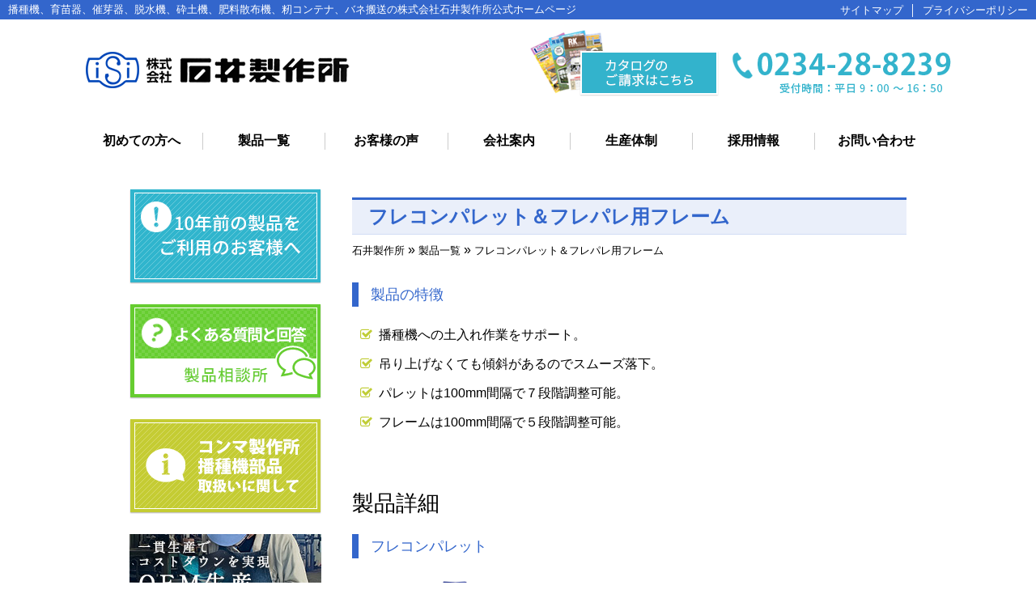

--- FILE ---
content_type: text/html; charset=UTF-8
request_url: https://isi-mfg.com/items/__trashed-2
body_size: 8155
content:
<!DOCTYPE HTML><html><head><meta http-equiv="Content-Type" content="text/html; charset=utf-8" /><meta name="viewport" content="width=device-width, user-scalable=yes, maximum-scale=1.0, minimum-scale=1.0" /><link rel="shortcut icon" href="https://isi-mfg.com/wp-content/themes/skin-ishii/favicon.ico" /><link rel="alternate" type="application/rss+xml" title="石井製作所 RSS Feed" href="https://isi-mfg.com/feed" /><link rel="pingback" href="https://isi-mfg.com/xmlrpc.php" /><meta name="subject" content="石井製作所" /><meta name="abstract" content="石井製作所 フレコンパレット＆フレパレ用フレーム - 石井製作所" /><meta name="author" content="石井製作所" /><meta name="owner" content="石井製作所" /><meta name="country code" scheme="81" /><meta name="tel" content="0234-28-8239" /><meta name="copyright" content="Copyrights(C)2016-2026 石井製作所.All Rights Reserved." /><meta name="creation date" content="2016.12.01" /><meta name="date" content="2019/11/25" /><meta name="Targted Geographic Area" content="Japan" /><meta name="distribution" content="Global" /><meta name="classification" content="business" /><meta name="doc-class" content="Completed" /><meta name="rating" content="General" /><meta name="robots" content="NOYDIR,NOODP" /><link media="all" href="https://isi-mfg.com/wp-content/cache/autoptimize/css/autoptimize_60107f0d3d74da8a84f00ed3d2c13569.css" rel="stylesheet"><title>フレコンパレット＆フレパレ用フレーム - 石井製作所│石井製作所</title><meta name="description" content=""><meta name="keywords" content=""> <script src="https://isi-mfg.com/wp-content/themes/skin-ishii/common/js/jquery1.7.2.min.js"></script> <script src="https://isi-mfg.com/wp-content/themes/skin-ishii/common/js/script.js"></script> <script type="text/javascript">$(function () {
    	var headerHight = 0; //ヘッダの高さ
		$('a[href^=#]').click(function(){
			var href= $(this).attr("href");
			var target = $(href == "#" || href == "" ? 'html' : href);
			var position = target.offset().top-headerHight; //ヘッダの高さ分位置をずらす
			$("html, body").animate({scrollTop:position}, 550, "swing");
			return false;
		});
	});</script> <meta name="description" content="製品の特徴 播種機への土入れ作業をサポート。 吊り上げなくても傾斜があるのでスムーズ落下。 パレットは100m" /><meta name="robots" content="max-image-preview:large" /><link rel="canonical" href="https://isi-mfg.com/items/__trashed-2" /><meta name="generator" content="All in One SEO (AIOSEO) 4.9.1.1" /> <script type="text/javascript">(function(c,l,a,r,i,t,y){
        c[a]=c[a]||function(){(c[a].q=c[a].q||[]).push(arguments)};
        t=l.createElement(r);t.async=1;t.src="https://www.clarity.ms/tag/"+i;
        y=l.getElementsByTagName(r)[0];y.parentNode.insertBefore(t,y);
    })(window, document, "clarity", "script", "hbda9ysr30");</script> <meta property="og:locale" content="ja_JP" /><meta property="og:site_name" content="石井製作所 - 播種機、育苗器、催芽器、脱水機、砕土機、肥料散布機、籾コンテナ、バネ搬送の株式会社石井製作所公式ホームページ" /><meta property="og:type" content="article" /><meta property="og:title" content="フレコンパレット＆フレパレ用フレーム - 石井製作所" /><meta property="og:description" content="製品の特徴 播種機への土入れ作業をサポート。 吊り上げなくても傾斜があるのでスムーズ落下。 パレットは100m" /><meta property="og:url" content="https://isi-mfg.com/items/__trashed-2" /><meta property="article:published_time" content="2018-11-29T04:35:12+00:00" /><meta property="article:modified_time" content="2019-11-25T04:25:32+00:00" /><meta name="twitter:card" content="summary" /><meta name="twitter:title" content="フレコンパレット＆フレパレ用フレーム - 石井製作所" /><meta name="twitter:description" content="製品の特徴 播種機への土入れ作業をサポート。 吊り上げなくても傾斜があるのでスムーズ落下。 パレットは100m" /> <script type="application/ld+json" class="aioseo-schema">{"@context":"https:\/\/schema.org","@graph":[{"@type":"BreadcrumbList","@id":"https:\/\/isi-mfg.com\/items\/__trashed-2#breadcrumblist","itemListElement":[{"@type":"ListItem","@id":"https:\/\/isi-mfg.com#listItem","position":1,"name":"\u30db\u30fc\u30e0","item":"https:\/\/isi-mfg.com","nextItem":{"@type":"ListItem","@id":"https:\/\/isi-mfg.com\/items#listItem","name":"\u88fd\u54c1\u4e00\u89a7"}},{"@type":"ListItem","@id":"https:\/\/isi-mfg.com\/items#listItem","position":2,"name":"\u88fd\u54c1\u4e00\u89a7","item":"https:\/\/isi-mfg.com\/items","nextItem":{"@type":"ListItem","@id":"https:\/\/isi-mfg.com\/items\/__trashed-2#listItem","name":"\u30d5\u30ec\u30b3\u30f3\u30d1\u30ec\u30c3\u30c8\uff06\u30d5\u30ec\u30d1\u30ec\u7528\u30d5\u30ec\u30fc\u30e0"},"previousItem":{"@type":"ListItem","@id":"https:\/\/isi-mfg.com#listItem","name":"\u30db\u30fc\u30e0"}},{"@type":"ListItem","@id":"https:\/\/isi-mfg.com\/items\/__trashed-2#listItem","position":3,"name":"\u30d5\u30ec\u30b3\u30f3\u30d1\u30ec\u30c3\u30c8\uff06\u30d5\u30ec\u30d1\u30ec\u7528\u30d5\u30ec\u30fc\u30e0","previousItem":{"@type":"ListItem","@id":"https:\/\/isi-mfg.com\/items#listItem","name":"\u88fd\u54c1\u4e00\u89a7"}}]},{"@type":"Organization","@id":"https:\/\/isi-mfg.com\/#organization","name":"\u77f3\u4e95\u88fd\u4f5c\u6240","description":"\u64ad\u7a2e\u6a5f\u3001\u80b2\u82d7\u5668\u3001\u50ac\u82bd\u5668\u3001\u8131\u6c34\u6a5f\u3001\u7815\u571f\u6a5f\u3001\u80a5\u6599\u6563\u5e03\u6a5f\u3001\u7c7e\u30b3\u30f3\u30c6\u30ca\u3001\u30d0\u30cd\u642c\u9001\u306e\u682a\u5f0f\u4f1a\u793e\u77f3\u4e95\u88fd\u4f5c\u6240\u516c\u5f0f\u30db\u30fc\u30e0\u30da\u30fc\u30b8","url":"https:\/\/isi-mfg.com\/"},{"@type":"WebPage","@id":"https:\/\/isi-mfg.com\/items\/__trashed-2#webpage","url":"https:\/\/isi-mfg.com\/items\/__trashed-2","name":"\u30d5\u30ec\u30b3\u30f3\u30d1\u30ec\u30c3\u30c8\uff06\u30d5\u30ec\u30d1\u30ec\u7528\u30d5\u30ec\u30fc\u30e0 - \u77f3\u4e95\u88fd\u4f5c\u6240","description":"\u88fd\u54c1\u306e\u7279\u5fb4 \u64ad\u7a2e\u6a5f\u3078\u306e\u571f\u5165\u308c\u4f5c\u696d\u3092\u30b5\u30dd\u30fc\u30c8\u3002 \u540a\u308a\u4e0a\u3052\u306a\u304f\u3066\u3082\u50be\u659c\u304c\u3042\u308b\u306e\u3067\u30b9\u30e0\u30fc\u30ba\u843d\u4e0b\u3002 \u30d1\u30ec\u30c3\u30c8\u306f100m","inLanguage":"ja","isPartOf":{"@id":"https:\/\/isi-mfg.com\/#website"},"breadcrumb":{"@id":"https:\/\/isi-mfg.com\/items\/__trashed-2#breadcrumblist"},"datePublished":"2018-11-29T13:35:12+09:00","dateModified":"2019-11-25T13:25:32+09:00"},{"@type":"WebSite","@id":"https:\/\/isi-mfg.com\/#website","url":"https:\/\/isi-mfg.com\/","name":"\u77f3\u4e95\u88fd\u4f5c\u6240","description":"\u64ad\u7a2e\u6a5f\u3001\u80b2\u82d7\u5668\u3001\u50ac\u82bd\u5668\u3001\u8131\u6c34\u6a5f\u3001\u7815\u571f\u6a5f\u3001\u80a5\u6599\u6563\u5e03\u6a5f\u3001\u7c7e\u30b3\u30f3\u30c6\u30ca\u3001\u30d0\u30cd\u642c\u9001\u306e\u682a\u5f0f\u4f1a\u793e\u77f3\u4e95\u88fd\u4f5c\u6240\u516c\u5f0f\u30db\u30fc\u30e0\u30da\u30fc\u30b8","inLanguage":"ja","publisher":{"@id":"https:\/\/isi-mfg.com\/#organization"}}]}</script>    <script data-cfasync="false" data-pagespeed-no-defer>var gtm4wp_datalayer_name = "dataLayer";
	var dataLayer = dataLayer || [];</script>  <script type="text/javascript" src="https://isi-mfg.com/wp-includes/js/jquery/jquery.min.js" id="jquery-core-js"></script> <script type="text/javascript" src="https://isi-mfg.com/wp-includes/js/jquery/jquery-migrate.min.js" id="jquery-migrate-js"></script> <script type="text/javascript" src="https://isi-mfg.com/wp-content/plugins/meteor-slides/js/jquery.cycle.all.js" id="jquery-cycle-js"></script> <script type="text/javascript" src="https://isi-mfg.com/wp-content/plugins/meteor-slides/js/jquery.metadata.v2.js" id="jquery-metadata-js"></script> <script type="text/javascript" src="https://isi-mfg.com/wp-content/plugins/meteor-slides/js/jquery.touchwipe.1.1.1.js" id="jquery-touchwipe-js"></script> <script type="text/javascript" id="meteorslides-script-js-extra">var meteorslidessettings = {"meteorslideshowspeed":"2000","meteorslideshowduration":"5000","meteorslideshowheight":"200","meteorslideshowwidth":"940","meteorslideshowtransition":"fade"};</script> <script type="text/javascript" src="https://isi-mfg.com/wp-content/plugins/meteor-slides/js/slideshow.js" id="meteorslides-script-js"></script> <script type="text/javascript" src="https://isi-mfg.com/wp-content/plugins/responsive-lightbox/assets/swipebox/jquery.swipebox.min.js" id="responsive-lightbox-swipebox-js"></script> <script type="text/javascript" src="https://isi-mfg.com/wp-includes/js/underscore.min.js" id="underscore-js"></script> <script type="text/javascript" src="https://isi-mfg.com/wp-content/plugins/responsive-lightbox/assets/infinitescroll/infinite-scroll.pkgd.min.js" id="responsive-lightbox-infinite-scroll-js"></script> <script type="text/javascript" id="responsive-lightbox-js-before">var rlArgs = {"script":"swipebox","selector":"lightbox","customEvents":"","activeGalleries":true,"animation":true,"hideCloseButtonOnMobile":false,"removeBarsOnMobile":false,"hideBars":true,"hideBarsDelay":5000,"videoMaxWidth":1080,"useSVG":true,"loopAtEnd":false,"woocommerce_gallery":false,"ajaxurl":"https:\/\/isi-mfg.com\/wp-admin\/admin-ajax.php","nonce":"9554138302","preview":false,"postId":1396,"scriptExtension":false};</script> <script type="text/javascript" src="https://isi-mfg.com/wp-content/plugins/responsive-lightbox/js/front.js" id="responsive-lightbox-js"></script> <link rel="https://api.w.org/" href="https://isi-mfg.com/wp-json/" /><link rel="alternate" title="JSON" type="application/json" href="https://isi-mfg.com/wp-json/wp/v2/pages/1396" /><link rel="EditURI" type="application/rsd+xml" title="RSD" href="https://isi-mfg.com/xmlrpc.php?rsd" /><link rel='shortlink' href='https://isi-mfg.com/?p=1396' /><link rel="alternate" title="oEmbed (JSON)" type="application/json+oembed" href="https://isi-mfg.com/wp-json/oembed/1.0/embed?url=https%3A%2F%2Fisi-mfg.com%2Fitems%2F__trashed-2" /><link rel="alternate" title="oEmbed (XML)" type="text/xml+oembed" href="https://isi-mfg.com/wp-json/oembed/1.0/embed?url=https%3A%2F%2Fisi-mfg.com%2Fitems%2F__trashed-2&#038;format=xml" /><link rel="Shortcut Icon" type="image/x-icon" href="//isi-mfg.com/wp-content/uploads/2016/12/favicon.ico" />  <script data-cfasync="false" data-pagespeed-no-defer type="text/javascript">var dataLayer_content = {"pagePostType":"page","pagePostType2":"single-page","pagePostAuthor":"isi-mfg"};
	dataLayer.push( dataLayer_content );</script> <script data-cfasync="false" data-pagespeed-no-defer type="text/javascript">(function(w,d,s,l,i){w[l]=w[l]||[];w[l].push({'gtm.start':
new Date().getTime(),event:'gtm.js'});var f=d.getElementsByTagName(s)[0],
j=d.createElement(s),dl=l!='dataLayer'?'&l='+l:'';j.async=true;j.src=
'//www.googletagmanager.com/gtm.js?id='+i+dl;f.parentNode.insertBefore(j,f);
})(window,document,'script','dataLayer','GTM-KXL4DKC');</script> <meta name="generator" content="Elementor 3.33.4; features: e_font_icon_svg, additional_custom_breakpoints; settings: css_print_method-external, google_font-enabled, font_display-swap"></head><body> <script>(function(i,s,o,g,r,a,m){i['GoogleAnalyticsObject']=r;i[r]=i[r]||function(){
  (i[r].q=i[r].q||[]).push(arguments)},i[r].l=1*new Date();a=s.createElement(o),
  m=s.getElementsByTagName(o)[0];a.async=1;a.src=g;m.parentNode.insertBefore(a,m)
  })(window,document,'script','https://www.google-analytics.com/analytics.js','ga');

  ga('create', 'UA-89521066-1', 'auto');
  ga('send', 'pageview');</script> <header id="top"><h1><span>播種機、育苗器、催芽器、脱水機、砕土機、肥料散布機、籾コンテナ、バネ搬送の株式会社石井製作所公式ホームページ</span></h1><p id="h_sitemap"><a href="https://isi-mfg.com/sitemap">サイトマップ</a>&nbsp;&nbsp;│&nbsp;&nbsp;<a href="https://isi-mfg.com/privacy">プライバシーポリシー</a></p><div id="headerBlock"><p id="headerLogo"><a href="https://isi-mfg.com"><img src="https://isi-mfg.com/wp-content/themes/skin-ishii/common/header/pic_logo.png" alt=""/></a></p><p id="headerDl"><a href="https://isi-mfg.com/shop/catalog#c-pdf"><noscript><img src="https://isi-mfg.com/wp-content/themes/skin-ishii/common/header/btn_header_dl.png" alt=""/></noscript><img class="lazyload" src='data:image/svg+xml,%3Csvg%20xmlns=%22http://www.w3.org/2000/svg%22%20viewBox=%220%200%20210%20140%22%3E%3C/svg%3E' data-src="https://isi-mfg.com/wp-content/themes/skin-ishii/common/header/btn_header_dl.png" alt=""/></a></p><p id="headerTel"><a href="tel:0234288239"><noscript><img src="https://isi-mfg.com/wp-content/themes/skin-ishii/common/header/pic_header_tel.png" alt=""/></noscript><img class="lazyload" src='data:image/svg+xml,%3Csvg%20xmlns=%22http://www.w3.org/2000/svg%22%20viewBox=%220%200%20210%20140%22%3E%3C/svg%3E' data-src="https://isi-mfg.com/wp-content/themes/skin-ishii/common/header/pic_header_tel.png" alt=""/></a></p><nav id="gnavi"> <a class="menu" id="menu"><span>MENU</span></a><ul><li><a href="https://isi-mfg.com/beginner">初めての方へ</a></li><li><a href="https://isi-mfg.com/items">製品一覧</a></li><li><a href="https://isi-mfg.com/voice">お客様の声</a></li><li><a href="https://isi-mfg.com/company">会社案内</a></li><li><a href="https://isi-mfg.com/isi-oem">生産体制</a></li><li><a href="https://recruit.isi-mfg.com" target="_blank">採用情報</a></li><li><a href="https://isi-mfg.com/contact">お問い合わせ</a></li></ul></nav></div></header><div id="wrap"><div id="inner" class="default-width"><div id="secondpage"><h1>フレコンパレット＆フレパレ用フレーム</h1><div id="pankuzu" class="breadcrumb__list" itemscope itemtype="https://schema.org/BreadcrumbList"><div class="breadcrumb__item" itemprop="itemListElement" itemscope itemtype="https://schema.org/ListItem"> <a href="https://isi-mfg.com" itemprop="item"> <span itemprop="name">石井製作所</span></a>&nbsp;&raquo;&nbsp;<meta itemprop="position" content="1" /></div><div class="breadcrumb__item" itemprop="itemListElement" itemscope itemtype="https://schema.org/ListItem"> <a href="https://isi-mfg.com/items" itemprop="item" title="製品一覧"> <span itemprop="name">製品一覧</span></a>&nbsp;&raquo;&nbsp;<meta itemprop="position" content="2" /></div><div class="breadcrumb__item" itemprop="itemListElement" itemscope itemtype="https://schema.org/ListItem"> <span itemprop="name">フレコンパレット＆フレパレ用フレーム</span><meta itemprop="position" content="3" /></div></div><div id="item"><h3>製品の特徴</h3><ul class="goodP"><li>播種機への土入れ作業をサポート。</li><li>吊り上げなくても傾斜があるのでスムーズ落下。</li><li>パレットは100mm間隔で７段階調整可能。</li><li>フレームは100mm間隔で５段階調整可能。</li></ul><h2>製品詳細</h2><h3 class="clear">フレコンパレット</h3><p align="center"><noscript><img decoding="async" src="https://isi-mfg.com/wp-content/uploads/2019/11/FP-1001.jpg" /></noscript><img class="lazyload" decoding="async" src='data:image/svg+xml,%3Csvg%20xmlns=%22http://www.w3.org/2000/svg%22%20viewBox=%220%200%20210%20140%22%3E%3C/svg%3E' data-src="https://isi-mfg.com/wp-content/uploads/2019/11/FP-1001.jpg" /></p><table class="table_nomal w100" border="0"><tbody><tr><th align="center" scope="col">型式</th><th align="center" class="txtCenter" scope="col">FP-1001</th></tr><tr><th align="center" scope="row">高さ</th><td align="center">1324~1924mm</td></tr><tr><th align="center" scope="row">幅</th><td align="center">1262mm</td></tr><tr><th align="center" scope="row">奥行き</th><td align="center">1262mm</td></tr><tr><th align="center" scope="row">対荷重</th><td align="center">1000kg</td></tr></tbody></table><h3 class="clear">フレパレ用フレーム</h3><p align="center"><noscript><img decoding="async" src="https://isi-mfg.com/wp-content/uploads/2019/11/FF-1001.jpg" /></noscript><img class="lazyload" decoding="async" src='data:image/svg+xml,%3Csvg%20xmlns=%22http://www.w3.org/2000/svg%22%20viewBox=%220%200%20210%20140%22%3E%3C/svg%3E' data-src="https://isi-mfg.com/wp-content/uploads/2019/11/FF-1001.jpg" /></p><table class="table_nomal w100" border="0"><tbody><tr><th align="center" scope="col">型式</th><th align="center" class="txtCenter" scope="col">FF-1001</th></tr><tr><th align="center" scope="row">高さ</th><td align="center">1202~1602mm</td></tr><tr><th align="center" scope="row">幅</th><td align="center">1400mm</td></tr><tr><th align="center" scope="row">奥行き</th><td align="center">1400mm</td></tr><tr><th align="center" scope="row">対荷重</th><td align="center">1000kg</td></tr></tbody></table><h3 class="clear">フレパレセット</h3><p align="center"><noscript><img decoding="async" src="https://isi-mfg.com/wp-content/uploads/2019/11/0612a2d1febf6d93b5a3bc67ce56852d.jpg" /></noscript><img class="lazyload" decoding="async" src='data:image/svg+xml,%3Csvg%20xmlns=%22http://www.w3.org/2000/svg%22%20viewBox=%220%200%20210%20140%22%3E%3C/svg%3E' data-src="https://isi-mfg.com/wp-content/uploads/2019/11/0612a2d1febf6d93b5a3bc67ce56852d.jpg" /></p><table class="table_nomal w100" border="0"><tbody><tr><th align="center" scope="col">型式</th><th align="center" class="txtCenter" scope="col">FS-1001</th></tr><tr><th align="center" scope="row">高さ</th><td align="center">2524~3524mm</td></tr><tr><th align="center" scope="row">幅</th><td align="center">1400mm</td></tr><tr><th align="center" scope="row">奥行き</th><td align="center">1400mm</td></tr><tr><th align="center" scope="row">対荷重</th><td align="center">1000kg</td></tr></tbody></table></div></div><div id="leftnavi"><p><a href="http://isi-mfg.com/tenyears"><noscript><img src="https://isi-mfg.com/wp-content/themes/skin-ishii/common/leftnavi/bnr_tenyear.png" alt="10年前の製品をご利用のお客様へ" width="237" height="117"/></noscript><img class="lazyload" src='data:image/svg+xml,%3Csvg%20xmlns=%22http://www.w3.org/2000/svg%22%20viewBox=%220%200%20237%20117%22%3E%3C/svg%3E' data-src="https://isi-mfg.com/wp-content/themes/skin-ishii/common/leftnavi/bnr_tenyear.png" alt="10年前の製品をご利用のお客様へ" width="237" height="117"/></a></p><p><a href="http://isi-mfg.com/faq"><noscript><img src="https://isi-mfg.com/wp-content/themes/skin-ishii/common/leftnavi/bnr_faq.png" alt="よくある質問と回答"/></noscript><img class="lazyload" src='data:image/svg+xml,%3Csvg%20xmlns=%22http://www.w3.org/2000/svg%22%20viewBox=%220%200%20210%20140%22%3E%3C/svg%3E' data-src="https://isi-mfg.com/wp-content/themes/skin-ishii/common/leftnavi/bnr_faq.png" alt="よくある質問と回答"/></a></p><p><a href="https://isi-mfg.com/archives/2925"><noscript><img src="https://isi-mfg.com/wp-content/themes/skin-ishii/common/leftnavi/bnr_info.png" alt="コンマ製作所播種機部品取扱いに関して"/></noscript><img class="lazyload" src='data:image/svg+xml,%3Csvg%20xmlns=%22http://www.w3.org/2000/svg%22%20viewBox=%220%200%20210%20140%22%3E%3C/svg%3E' data-src="https://isi-mfg.com/wp-content/themes/skin-ishii/common/leftnavi/bnr_info.png" alt="コンマ製作所播種機部品取扱いに関して"/></a></p><p><a href="https://isi-mfg.com/isi-oem" target="_blank"><noscript><img src="https://isi-mfg.com/wp-content/themes/skin-ishii/common/leftnavi/bnr_oem.jpg" alt=""/></noscript><img class="lazyload" src='data:image/svg+xml,%3Csvg%20xmlns=%22http://www.w3.org/2000/svg%22%20viewBox=%220%200%20210%20140%22%3E%3C/svg%3E' data-src="https://isi-mfg.com/wp-content/themes/skin-ishii/common/leftnavi/bnr_oem.jpg" alt=""/></a></p><p><a href="https://recruit.isi-mfg.com/" target="_blank"><noscript><img src="https://isi-mfg.com/wp-content/themes/skin-ishii/common/leftnavi/bnr_saiyo.jpg" alt=""/></noscript><img class="lazyload" src='data:image/svg+xml,%3Csvg%20xmlns=%22http://www.w3.org/2000/svg%22%20viewBox=%220%200%20210%20140%22%3E%3C/svg%3E' data-src="https://isi-mfg.com/wp-content/themes/skin-ishii/common/leftnavi/bnr_saiyo.jpg" alt=""/></a></p><h3>販売店の皆様へ</h3><p>こちらよりカタログや取り扱い説明書をダウンロードできます。</p><div id="download"><div id="downloadBox"><p><noscript><img src="https://isi-mfg.com/wp-content/themes/skin-ishii/common/leftnavi/download.png" alt=""/></noscript><img class="lazyload" src='data:image/svg+xml,%3Csvg%20xmlns=%22http://www.w3.org/2000/svg%22%20viewBox=%220%200%20210%20140%22%3E%3C/svg%3E' data-src="https://isi-mfg.com/wp-content/themes/skin-ishii/common/leftnavi/download.png" alt=""/></p><ul><li><a href="http://isi-mfg.com/shop/catalog#c-pdf"><noscript><img src="https://isi-mfg.com/wp-content/themes/skin-ishii/common/leftnavi/btn_dl01.png" alt=""/></noscript><img class="lazyload" src='data:image/svg+xml,%3Csvg%20xmlns=%22http://www.w3.org/2000/svg%22%20viewBox=%220%200%20210%20140%22%3E%3C/svg%3E' data-src="https://isi-mfg.com/wp-content/themes/skin-ishii/common/leftnavi/btn_dl01.png" alt=""/></a></li><li><a href="http://isi-mfg.com/shop/parts"><noscript><img src="https://isi-mfg.com/wp-content/themes/skin-ishii/common/leftnavi/btn_dl02.png" alt=""/></noscript><img class="lazyload" src='data:image/svg+xml,%3Csvg%20xmlns=%22http://www.w3.org/2000/svg%22%20viewBox=%220%200%20210%20140%22%3E%3C/svg%3E' data-src="https://isi-mfg.com/wp-content/themes/skin-ishii/common/leftnavi/btn_dl02.png" alt=""/></a></li><li><a href="http://isi-mfg.com/shop/manual"><noscript><img src="https://isi-mfg.com/wp-content/themes/skin-ishii/common/leftnavi/btn_dl03.png" alt=""/></noscript><img class="lazyload" src='data:image/svg+xml,%3Csvg%20xmlns=%22http://www.w3.org/2000/svg%22%20viewBox=%220%200%20210%20140%22%3E%3C/svg%3E' data-src="https://isi-mfg.com/wp-content/themes/skin-ishii/common/leftnavi/btn_dl03.png" alt=""/></a></li></ul></div></div><ul id="sideNav"><li><a href="http://isi-mfg.com/beginner/purchase">初めて購入するお客様へ</a></li><li><a href="http://isi-mfg.com/beginner/hojin">農業法人様・ 大規模農業事業者様へ</a></li><li><a href="http://isi-mfg.com/beginner/support">石井製品をご購入いただいたお客様へ</a></li><li><a href="http://isi-mfg.com/beginner/tenpoints">石井製作所10の強み</a></li><li><a href="http://isi-mfg.com/beginner/nagare">製品購入までの流れ</a></li></ul><h3>動画一覧</h3><div class="sidebox"><p class="sidebox_btn"><a href="https://www.youtube.com/channel/UCqCEhJPtZagaL8W1xMnVPeA" target="_blank"><noscript><img src="https://isi-mfg.com/wp-content/themes/skin-ishii/common/leftnavi/btn_youtube.png" alt=""/></noscript><img class="lazyload" src='data:image/svg+xml,%3Csvg%20xmlns=%22http://www.w3.org/2000/svg%22%20viewBox=%220%200%20210%20140%22%3E%3C/svg%3E' data-src="https://isi-mfg.com/wp-content/themes/skin-ishii/common/leftnavi/btn_youtube.png" alt=""/></a></p></div><h3>マスコミ掲載情報</h3><div class="sidebox"><p class="sidebox_btn"><a href="http://isi-mfg.com/media"><noscript><img src="https://isi-mfg.com/wp-content/themes/skin-ishii/common/leftnavi/btn_press.png" alt=""/></noscript><img class="lazyload" src='data:image/svg+xml,%3Csvg%20xmlns=%22http://www.w3.org/2000/svg%22%20viewBox=%220%200%20210%20140%22%3E%3C/svg%3E' data-src="https://isi-mfg.com/wp-content/themes/skin-ishii/common/leftnavi/btn_press.png" alt=""/></a></p></div><h3>認定</h3><p><noscript><img src="https://isi-mfg.com/wp-content/themes/skin-ishii/common/leftnavi/pic_left-nintei.jpg" alt=""/></noscript><img class="lazyload" src='data:image/svg+xml,%3Csvg%20xmlns=%22http://www.w3.org/2000/svg%22%20viewBox=%220%200%20210%20140%22%3E%3C/svg%3E' data-src="https://isi-mfg.com/wp-content/themes/skin-ishii/common/leftnavi/pic_left-nintei.jpg" alt=""/></p></div><p id="contact"><a href="tel:0234288239" class="contactTel"><noscript><img src="https://isi-mfg.com/wp-content/themes/skin-ishii/img/top/btn_tel.png" alt=""/></noscript><img class="lazyload" src='data:image/svg+xml,%3Csvg%20xmlns=%22http://www.w3.org/2000/svg%22%20viewBox=%220%200%20210%20140%22%3E%3C/svg%3E' data-src="https://isi-mfg.com/wp-content/themes/skin-ishii/img/top/btn_tel.png" alt=""/></a><a href="https://isi-mfg.com/contact" class="contactMail"><noscript><img src="https://isi-mfg.com/wp-content/themes/skin-ishii/img/top/btn_mail.png" alt=""/></noscript><img class="lazyload" src='data:image/svg+xml,%3Csvg%20xmlns=%22http://www.w3.org/2000/svg%22%20viewBox=%220%200%20210%20140%22%3E%3C/svg%3E' data-src="https://isi-mfg.com/wp-content/themes/skin-ishii/img/top/btn_mail.png" alt=""/></a></p></div></div><div class="gmapWrap"> <iframe src="https://www.google.com/maps/embed?pb=!1m18!1m12!1m3!1d3106.184022564793!2d139.83318411567402!3d38.87403135592558!2m3!1f0!2f0!3f0!3m2!1i1024!2i768!4f13.1!3m3!1m2!1s0x5f8c1fd0734a30c1%3A0x72dc5f67c7ccc32d!2z55-z5LqV6KO95L2c5omA!5e0!3m2!1sja!2sjp!4v1654734593175!5m2!1sja!2sjp" width="690" height="260" frameborder="0" style="border:0" allowfullscreen class="gmap"></iframe></div><footer><p class="pagetop"><a href="#top"><noscript><img src="https://isi-mfg.com/wp-content/themes/skin-ishii/common/footer/pagetop.png" alt=""/></noscript><img class="lazyload" src='data:image/svg+xml,%3Csvg%20xmlns=%22http://www.w3.org/2000/svg%22%20viewBox=%220%200%20210%20140%22%3E%3C/svg%3E' data-src="https://isi-mfg.com/wp-content/themes/skin-ishii/common/footer/pagetop.png" alt=""/></a></p><div id="footerBlock"><div class="sitemap"><ul><li><a href="https://isi-mfg.com/">HOME</a></li></ul></div><div class="sitemap"><ul><li><a href="https://isi-mfg.com/beginner">初めての方へ</a></li><li><a href="https://isi-mfg.com/beginner/purchase">初めて購入するお客様へ</a></li><li><a href="https://isi-mfg.com/beginner/hojin">農業法人様・大規模農業事業者様へ</a></li><li><a href="https://isi-mfg.com/beginner/tenpoints">石井製作所10の強み</a></li><li><a href="https://isi-mfg.com/beginner/nagare">製品購入までの流れ</a></li><li><a href="https://isi-mfg.com/beginner/support">石井製品を購入いただいたお客様へ</a></li></ul></div><div class="sitemap"><ul><li><a href="https://isi-mfg.com/items">製品一覧</a></li><li><a href="https://isi-mfg.com/voice">お客様の声</a></li><li><a href="https://isi-mfg.com/company">会社案内</a></li><li><a href="https://isi-mfg.com/isi-oem">生産体制</a></li><li><a href="https://recruit.isi-mfg.com" target="_blank">採用情報</a></li><li><a href="https://isi-mfg.com/contact">お問い合わせ</a></li><li><a href="https://isi-mfg.com/catalog">カタログ請求</a></li></ul></div><div class="sitemap"><ul><li><a href="https://isi-mfg.com/torikumi">研究開発への取り組み</a></li><li><a href="https://isi-mfg.com/tenyears">10年前の製品をご利用のお客様へ</a></li><li><a href="https://isi-mfg.com/shop">販売店の皆様へ</a></li><li><a href="https://isi-mfg.com/dev">開発実績</a></li><li><a href="https://isi-mfg.com/faq">よくある質問と回答</a></li><li><a href="https://isi-mfg.com/media">マスコミ掲載実績</a></li></ul></div><div class="sitemap"><ul><li><a href="https://isi-mfg.com/blog">新着情報</a></li><li><a href="https://isi-mfg.com/privacy">プライバシーポリシー</a></li></ul></div></div><div id="copyright"><p><noscript><img src="https://isi-mfg.com/wp-content/themes/skin-ishii/common/footer/pic_logo.png" alt=""/></noscript><img class="lazyload" src='data:image/svg+xml,%3Csvg%20xmlns=%22http://www.w3.org/2000/svg%22%20viewBox=%220%200%20210%20140%22%3E%3C/svg%3E' data-src="https://isi-mfg.com/wp-content/themes/skin-ishii/common/footer/pic_logo.png" alt=""/></p> <address> 〒998-0102 山形県酒田市京田四丁目1番13 　TEL：0234-28-8239　FAX：0234-28-8256 </address><p>&copy; 株式会社 石井製作所</p></div></footer> <noscript><iframe src="https://www.googletagmanager.com/ns.html?id=GTM-KXL4DKC" height="0" width="0" style="display:none;visibility:hidden" aria-hidden="true"></iframe></noscript>  <script>const lazyloadRunObserver = () => {
					const lazyloadBackgrounds = document.querySelectorAll( `.e-con.e-parent:not(.e-lazyloaded)` );
					const lazyloadBackgroundObserver = new IntersectionObserver( ( entries ) => {
						entries.forEach( ( entry ) => {
							if ( entry.isIntersecting ) {
								let lazyloadBackground = entry.target;
								if( lazyloadBackground ) {
									lazyloadBackground.classList.add( 'e-lazyloaded' );
								}
								lazyloadBackgroundObserver.unobserve( entry.target );
							}
						});
					}, { rootMargin: '200px 0px 200px 0px' } );
					lazyloadBackgrounds.forEach( ( lazyloadBackground ) => {
						lazyloadBackgroundObserver.observe( lazyloadBackground );
					} );
				};
				const events = [
					'DOMContentLoaded',
					'elementor/lazyload/observe',
				];
				events.forEach( ( event ) => {
					document.addEventListener( event, lazyloadRunObserver );
				} );</script> <noscript><style>.lazyload{display:none}</style></noscript><script data-noptimize="1">window.lazySizesConfig=window.lazySizesConfig||{};window.lazySizesConfig.loadMode=1;</script><script async data-noptimize="1" src='https://isi-mfg.com/wp-content/plugins/autoptimize/classes/external/js/lazysizes.min.js'></script><script type="text/javascript" src="https://isi-mfg.com/wp-includes/js/comment-reply.min.js" id="comment-reply-js" async="async" data-wp-strategy="async"></script> <script type="module"  src="https://isi-mfg.com/wp-content/plugins/all-in-one-seo-pack/dist/Lite/assets/table-of-contents.95d0dfce.js" id="aioseo/js/src/vue/standalone/blocks/table-of-contents/frontend.js-js"></script> <script type="text/javascript" src="https://isi-mfg.com/wp-includes/js/dist/hooks.min.js" id="wp-hooks-js"></script> <script type="text/javascript" src="https://isi-mfg.com/wp-includes/js/dist/i18n.min.js" id="wp-i18n-js"></script> <script type="text/javascript" id="wp-i18n-js-after">wp.i18n.setLocaleData( { 'text direction\u0004ltr': [ 'ltr' ] } );</script> <script type="text/javascript" src="https://isi-mfg.com/wp-content/plugins/contact-form-7/includes/swv/js/index.js" id="swv-js"></script> <script type="text/javascript" id="contact-form-7-js-translations">( function( domain, translations ) {
	var localeData = translations.locale_data[ domain ] || translations.locale_data.messages;
	localeData[""].domain = domain;
	wp.i18n.setLocaleData( localeData, domain );
} )( "contact-form-7", {"translation-revision-date":"2025-11-30 08:12:23+0000","generator":"GlotPress\/4.0.3","domain":"messages","locale_data":{"messages":{"":{"domain":"messages","plural-forms":"nplurals=1; plural=0;","lang":"ja_JP"},"This contact form is placed in the wrong place.":["\u3053\u306e\u30b3\u30f3\u30bf\u30af\u30c8\u30d5\u30a9\u30fc\u30e0\u306f\u9593\u9055\u3063\u305f\u4f4d\u7f6e\u306b\u7f6e\u304b\u308c\u3066\u3044\u307e\u3059\u3002"],"Error:":["\u30a8\u30e9\u30fc:"]}},"comment":{"reference":"includes\/js\/index.js"}} );</script> <script type="text/javascript" id="contact-form-7-js-before">var wpcf7 = {
    "api": {
        "root": "https:\/\/isi-mfg.com\/wp-json\/",
        "namespace": "contact-form-7\/v1"
    }
};</script> <script type="text/javascript" src="https://isi-mfg.com/wp-content/plugins/contact-form-7/includes/js/index.js" id="contact-form-7-js"></script> </body></html>

--- FILE ---
content_type: text/css
request_url: https://isi-mfg.com/wp-content/cache/autoptimize/css/autoptimize_60107f0d3d74da8a84f00ed3d2c13569.css
body_size: 23902
content:
/*!
 *  Font Awesome 4.6.3 by @davegandy - http://fontawesome.io - @fontawesome
 *  License - http://fontawesome.io/license (Font: SIL OFL 1.1, CSS: MIT License)
 */@font-face{font-family:'FontAwesome';src:url(//isi-mfg.com/wp-content/themes/skin-ishii/common/js/font-awesome/css/../fonts/fontawesome-webfont.eot?v=4.6.3);src:url(//isi-mfg.com/wp-content/themes/skin-ishii/common/js/font-awesome/css/../fonts/fontawesome-webfont.eot?#iefix&v=4.6.3) format('embedded-opentype'),url(//isi-mfg.com/wp-content/themes/skin-ishii/common/js/font-awesome/css/../fonts/fontawesome-webfont.woff2?v=4.6.3) format('woff2'),url(//isi-mfg.com/wp-content/themes/skin-ishii/common/js/font-awesome/css/../fonts/fontawesome-webfont.woff?v=4.6.3) format('woff'),url(//isi-mfg.com/wp-content/themes/skin-ishii/common/js/font-awesome/css/../fonts/fontawesome-webfont.ttf?v=4.6.3) format('truetype'),url(//isi-mfg.com/wp-content/themes/skin-ishii/common/js/font-awesome/css/../fonts/fontawesome-webfont.svg?v=4.6.3#fontawesomeregular) format('svg');font-weight:normal;font-style:normal}.fa{display:inline-block;font:normal normal normal 14px/1 FontAwesome;font-size:inherit;text-rendering:auto;-webkit-font-smoothing:antialiased;-moz-osx-font-smoothing:grayscale}.fa-lg{font-size:1.33333333em;line-height:.75em;vertical-align:-15%}.fa-2x{font-size:2em}.fa-3x{font-size:3em}.fa-4x{font-size:4em}.fa-5x{font-size:5em}.fa-fw{width:1.28571429em;text-align:center}.fa-ul{padding-left:0;margin-left:2.14285714em;list-style-type:none}.fa-ul>li{position:relative}.fa-li{position:absolute;left:-2.14285714em;width:2.14285714em;top:.14285714em;text-align:center}.fa-li.fa-lg{left:-1.85714286em}.fa-border{padding:.2em .25em .15em;border:solid .08em #eee;border-radius:.1em}.fa-pull-left{float:left}.fa-pull-right{float:right}.fa.fa-pull-left{margin-right:.3em}.fa.fa-pull-right{margin-left:.3em}.pull-right{float:right}.pull-left{float:left}.fa.pull-left{margin-right:.3em}.fa.pull-right{margin-left:.3em}.fa-spin{-webkit-animation:fa-spin 2s infinite linear;animation:fa-spin 2s infinite linear}.fa-pulse{-webkit-animation:fa-spin 1s infinite steps(8);animation:fa-spin 1s infinite steps(8)}@-webkit-keyframes fa-spin{0%{-webkit-transform:rotate(0deg);transform:rotate(0deg)}100%{-webkit-transform:rotate(359deg);transform:rotate(359deg)}}@keyframes fa-spin{0%{-webkit-transform:rotate(0deg);transform:rotate(0deg)}100%{-webkit-transform:rotate(359deg);transform:rotate(359deg)}}.fa-rotate-90{-ms-filter:"progid:DXImageTransform.Microsoft.BasicImage(rotation=1)";-webkit-transform:rotate(90deg);-ms-transform:rotate(90deg);transform:rotate(90deg)}.fa-rotate-180{-ms-filter:"progid:DXImageTransform.Microsoft.BasicImage(rotation=2)";-webkit-transform:rotate(180deg);-ms-transform:rotate(180deg);transform:rotate(180deg)}.fa-rotate-270{-ms-filter:"progid:DXImageTransform.Microsoft.BasicImage(rotation=3)";-webkit-transform:rotate(270deg);-ms-transform:rotate(270deg);transform:rotate(270deg)}.fa-flip-horizontal{-ms-filter:"progid:DXImageTransform.Microsoft.BasicImage(rotation=0, mirror=1)";-webkit-transform:scale(-1, 1);-ms-transform:scale(-1, 1);transform:scale(-1, 1)}.fa-flip-vertical{-ms-filter:"progid:DXImageTransform.Microsoft.BasicImage(rotation=2, mirror=1)";-webkit-transform:scale(1, -1);-ms-transform:scale(1, -1);transform:scale(1, -1)}:root .fa-rotate-90,:root .fa-rotate-180,:root .fa-rotate-270,:root .fa-flip-horizontal,:root .fa-flip-vertical{filter:none}.fa-stack{position:relative;display:inline-block;width:2em;height:2em;line-height:2em;vertical-align:middle}.fa-stack-1x,.fa-stack-2x{position:absolute;left:0;width:100%;text-align:center}.fa-stack-1x{line-height:inherit}.fa-stack-2x{font-size:2em}.fa-inverse{color:#fff}.fa-glass:before{content:"\f000"}.fa-music:before{content:"\f001"}.fa-search:before{content:"\f002"}.fa-envelope-o:before{content:"\f003"}.fa-heart:before{content:"\f004"}.fa-star:before{content:"\f005"}.fa-star-o:before{content:"\f006"}.fa-user:before{content:"\f007"}.fa-film:before{content:"\f008"}.fa-th-large:before{content:"\f009"}.fa-th:before{content:"\f00a"}.fa-th-list:before{content:"\f00b"}.fa-check:before{content:"\f00c"}.fa-remove:before,.fa-close:before,.fa-times:before{content:"\f00d"}.fa-search-plus:before{content:"\f00e"}.fa-search-minus:before{content:"\f010"}.fa-power-off:before{content:"\f011"}.fa-signal:before{content:"\f012"}.fa-gear:before,.fa-cog:before{content:"\f013"}.fa-trash-o:before{content:"\f014"}.fa-home:before{content:"\f015"}.fa-file-o:before{content:"\f016"}.fa-clock-o:before{content:"\f017"}.fa-road:before{content:"\f018"}.fa-download:before{content:"\f019"}.fa-arrow-circle-o-down:before{content:"\f01a"}.fa-arrow-circle-o-up:before{content:"\f01b"}.fa-inbox:before{content:"\f01c"}.fa-play-circle-o:before{content:"\f01d"}.fa-rotate-right:before,.fa-repeat:before{content:"\f01e"}.fa-refresh:before{content:"\f021"}.fa-list-alt:before{content:"\f022"}.fa-lock:before{content:"\f023"}.fa-flag:before{content:"\f024"}.fa-headphones:before{content:"\f025"}.fa-volume-off:before{content:"\f026"}.fa-volume-down:before{content:"\f027"}.fa-volume-up:before{content:"\f028"}.fa-qrcode:before{content:"\f029"}.fa-barcode:before{content:"\f02a"}.fa-tag:before{content:"\f02b"}.fa-tags:before{content:"\f02c"}.fa-book:before{content:"\f02d"}.fa-bookmark:before{content:"\f02e"}.fa-print:before{content:"\f02f"}.fa-camera:before{content:"\f030"}.fa-font:before{content:"\f031"}.fa-bold:before{content:"\f032"}.fa-italic:before{content:"\f033"}.fa-text-height:before{content:"\f034"}.fa-text-width:before{content:"\f035"}.fa-align-left:before{content:"\f036"}.fa-align-center:before{content:"\f037"}.fa-align-right:before{content:"\f038"}.fa-align-justify:before{content:"\f039"}.fa-list:before{content:"\f03a"}.fa-dedent:before,.fa-outdent:before{content:"\f03b"}.fa-indent:before{content:"\f03c"}.fa-video-camera:before{content:"\f03d"}.fa-photo:before,.fa-image:before,.fa-picture-o:before{content:"\f03e"}.fa-pencil:before{content:"\f040"}.fa-map-marker:before{content:"\f041"}.fa-adjust:before{content:"\f042"}.fa-tint:before{content:"\f043"}.fa-edit:before,.fa-pencil-square-o:before{content:"\f044"}.fa-share-square-o:before{content:"\f045"}.fa-check-square-o:before{content:"\f046"}.fa-arrows:before{content:"\f047"}.fa-step-backward:before{content:"\f048"}.fa-fast-backward:before{content:"\f049"}.fa-backward:before{content:"\f04a"}.fa-play:before{content:"\f04b"}.fa-pause:before{content:"\f04c"}.fa-stop:before{content:"\f04d"}.fa-forward:before{content:"\f04e"}.fa-fast-forward:before{content:"\f050"}.fa-step-forward:before{content:"\f051"}.fa-eject:before{content:"\f052"}.fa-chevron-left:before{content:"\f053"}.fa-chevron-right:before{content:"\f054"}.fa-plus-circle:before{content:"\f055"}.fa-minus-circle:before{content:"\f056"}.fa-times-circle:before{content:"\f057"}.fa-check-circle:before{content:"\f058"}.fa-question-circle:before{content:"\f059"}.fa-info-circle:before{content:"\f05a"}.fa-crosshairs:before{content:"\f05b"}.fa-times-circle-o:before{content:"\f05c"}.fa-check-circle-o:before{content:"\f05d"}.fa-ban:before{content:"\f05e"}.fa-arrow-left:before{content:"\f060"}.fa-arrow-right:before{content:"\f061"}.fa-arrow-up:before{content:"\f062"}.fa-arrow-down:before{content:"\f063"}.fa-mail-forward:before,.fa-share:before{content:"\f064"}.fa-expand:before{content:"\f065"}.fa-compress:before{content:"\f066"}.fa-plus:before{content:"\f067"}.fa-minus:before{content:"\f068"}.fa-asterisk:before{content:"\f069"}.fa-exclamation-circle:before{content:"\f06a"}.fa-gift:before{content:"\f06b"}.fa-leaf:before{content:"\f06c"}.fa-fire:before{content:"\f06d"}.fa-eye:before{content:"\f06e"}.fa-eye-slash:before{content:"\f070"}.fa-warning:before,.fa-exclamation-triangle:before{content:"\f071"}.fa-plane:before{content:"\f072"}.fa-calendar:before{content:"\f073"}.fa-random:before{content:"\f074"}.fa-comment:before{content:"\f075"}.fa-magnet:before{content:"\f076"}.fa-chevron-up:before{content:"\f077"}.fa-chevron-down:before{content:"\f078"}.fa-retweet:before{content:"\f079"}.fa-shopping-cart:before{content:"\f07a"}.fa-folder:before{content:"\f07b"}.fa-folder-open:before{content:"\f07c"}.fa-arrows-v:before{content:"\f07d"}.fa-arrows-h:before{content:"\f07e"}.fa-bar-chart-o:before,.fa-bar-chart:before{content:"\f080"}.fa-twitter-square:before{content:"\f081"}.fa-facebook-square:before{content:"\f082"}.fa-camera-retro:before{content:"\f083"}.fa-key:before{content:"\f084"}.fa-gears:before,.fa-cogs:before{content:"\f085"}.fa-comments:before{content:"\f086"}.fa-thumbs-o-up:before{content:"\f087"}.fa-thumbs-o-down:before{content:"\f088"}.fa-star-half:before{content:"\f089"}.fa-heart-o:before{content:"\f08a"}.fa-sign-out:before{content:"\f08b"}.fa-linkedin-square:before{content:"\f08c"}.fa-thumb-tack:before{content:"\f08d"}.fa-external-link:before{content:"\f08e"}.fa-sign-in:before{content:"\f090"}.fa-trophy:before{content:"\f091"}.fa-github-square:before{content:"\f092"}.fa-upload:before{content:"\f093"}.fa-lemon-o:before{content:"\f094"}.fa-phone:before{content:"\f095"}.fa-square-o:before{content:"\f096"}.fa-bookmark-o:before{content:"\f097"}.fa-phone-square:before{content:"\f098"}.fa-twitter:before{content:"\f099"}.fa-facebook-f:before,.fa-facebook:before{content:"\f09a"}.fa-github:before{content:"\f09b"}.fa-unlock:before{content:"\f09c"}.fa-credit-card:before{content:"\f09d"}.fa-feed:before,.fa-rss:before{content:"\f09e"}.fa-hdd-o:before{content:"\f0a0"}.fa-bullhorn:before{content:"\f0a1"}.fa-bell:before{content:"\f0f3"}.fa-certificate:before{content:"\f0a3"}.fa-hand-o-right:before{content:"\f0a4"}.fa-hand-o-left:before{content:"\f0a5"}.fa-hand-o-up:before{content:"\f0a6"}.fa-hand-o-down:before{content:"\f0a7"}.fa-arrow-circle-left:before{content:"\f0a8"}.fa-arrow-circle-right:before{content:"\f0a9"}.fa-arrow-circle-up:before{content:"\f0aa"}.fa-arrow-circle-down:before{content:"\f0ab"}.fa-globe:before{content:"\f0ac"}.fa-wrench:before{content:"\f0ad"}.fa-tasks:before{content:"\f0ae"}.fa-filter:before{content:"\f0b0"}.fa-briefcase:before{content:"\f0b1"}.fa-arrows-alt:before{content:"\f0b2"}.fa-group:before,.fa-users:before{content:"\f0c0"}.fa-chain:before,.fa-link:before{content:"\f0c1"}.fa-cloud:before{content:"\f0c2"}.fa-flask:before{content:"\f0c3"}.fa-cut:before,.fa-scissors:before{content:"\f0c4"}.fa-copy:before,.fa-files-o:before{content:"\f0c5"}.fa-paperclip:before{content:"\f0c6"}.fa-save:before,.fa-floppy-o:before{content:"\f0c7"}.fa-square:before{content:"\f0c8"}.fa-navicon:before,.fa-reorder:before,.fa-bars:before{content:"\f0c9"}.fa-list-ul:before{content:"\f0ca"}.fa-list-ol:before{content:"\f0cb"}.fa-strikethrough:before{content:"\f0cc"}.fa-underline:before{content:"\f0cd"}.fa-table:before{content:"\f0ce"}.fa-magic:before{content:"\f0d0"}.fa-truck:before{content:"\f0d1"}.fa-pinterest:before{content:"\f0d2"}.fa-pinterest-square:before{content:"\f0d3"}.fa-google-plus-square:before{content:"\f0d4"}.fa-google-plus:before{content:"\f0d5"}.fa-money:before{content:"\f0d6"}.fa-caret-down:before{content:"\f0d7"}.fa-caret-up:before{content:"\f0d8"}.fa-caret-left:before{content:"\f0d9"}.fa-caret-right:before{content:"\f0da"}.fa-columns:before{content:"\f0db"}.fa-unsorted:before,.fa-sort:before{content:"\f0dc"}.fa-sort-down:before,.fa-sort-desc:before{content:"\f0dd"}.fa-sort-up:before,.fa-sort-asc:before{content:"\f0de"}.fa-envelope:before{content:"\f0e0"}.fa-linkedin:before{content:"\f0e1"}.fa-rotate-left:before,.fa-undo:before{content:"\f0e2"}.fa-legal:before,.fa-gavel:before{content:"\f0e3"}.fa-dashboard:before,.fa-tachometer:before{content:"\f0e4"}.fa-comment-o:before{content:"\f0e5"}.fa-comments-o:before{content:"\f0e6"}.fa-flash:before,.fa-bolt:before{content:"\f0e7"}.fa-sitemap:before{content:"\f0e8"}.fa-umbrella:before{content:"\f0e9"}.fa-paste:before,.fa-clipboard:before{content:"\f0ea"}.fa-lightbulb-o:before{content:"\f0eb"}.fa-exchange:before{content:"\f0ec"}.fa-cloud-download:before{content:"\f0ed"}.fa-cloud-upload:before{content:"\f0ee"}.fa-user-md:before{content:"\f0f0"}.fa-stethoscope:before{content:"\f0f1"}.fa-suitcase:before{content:"\f0f2"}.fa-bell-o:before{content:"\f0a2"}.fa-coffee:before{content:"\f0f4"}.fa-cutlery:before{content:"\f0f5"}.fa-file-text-o:before{content:"\f0f6"}.fa-building-o:before{content:"\f0f7"}.fa-hospital-o:before{content:"\f0f8"}.fa-ambulance:before{content:"\f0f9"}.fa-medkit:before{content:"\f0fa"}.fa-fighter-jet:before{content:"\f0fb"}.fa-beer:before{content:"\f0fc"}.fa-h-square:before{content:"\f0fd"}.fa-plus-square:before{content:"\f0fe"}.fa-angle-double-left:before{content:"\f100"}.fa-angle-double-right:before{content:"\f101"}.fa-angle-double-up:before{content:"\f102"}.fa-angle-double-down:before{content:"\f103"}.fa-angle-left:before{content:"\f104"}.fa-angle-right:before{content:"\f105"}.fa-angle-up:before{content:"\f106"}.fa-angle-down:before{content:"\f107"}.fa-desktop:before{content:"\f108"}.fa-laptop:before{content:"\f109"}.fa-tablet:before{content:"\f10a"}.fa-mobile-phone:before,.fa-mobile:before{content:"\f10b"}.fa-circle-o:before{content:"\f10c"}.fa-quote-left:before{content:"\f10d"}.fa-quote-right:before{content:"\f10e"}.fa-spinner:before{content:"\f110"}.fa-circle:before{content:"\f111"}.fa-mail-reply:before,.fa-reply:before{content:"\f112"}.fa-github-alt:before{content:"\f113"}.fa-folder-o:before{content:"\f114"}.fa-folder-open-o:before{content:"\f115"}.fa-smile-o:before{content:"\f118"}.fa-frown-o:before{content:"\f119"}.fa-meh-o:before{content:"\f11a"}.fa-gamepad:before{content:"\f11b"}.fa-keyboard-o:before{content:"\f11c"}.fa-flag-o:before{content:"\f11d"}.fa-flag-checkered:before{content:"\f11e"}.fa-terminal:before{content:"\f120"}.fa-code:before{content:"\f121"}.fa-mail-reply-all:before,.fa-reply-all:before{content:"\f122"}.fa-star-half-empty:before,.fa-star-half-full:before,.fa-star-half-o:before{content:"\f123"}.fa-location-arrow:before{content:"\f124"}.fa-crop:before{content:"\f125"}.fa-code-fork:before{content:"\f126"}.fa-unlink:before,.fa-chain-broken:before{content:"\f127"}.fa-question:before{content:"\f128"}.fa-info:before{content:"\f129"}.fa-exclamation:before{content:"\f12a"}.fa-superscript:before{content:"\f12b"}.fa-subscript:before{content:"\f12c"}.fa-eraser:before{content:"\f12d"}.fa-puzzle-piece:before{content:"\f12e"}.fa-microphone:before{content:"\f130"}.fa-microphone-slash:before{content:"\f131"}.fa-shield:before{content:"\f132"}.fa-calendar-o:before{content:"\f133"}.fa-fire-extinguisher:before{content:"\f134"}.fa-rocket:before{content:"\f135"}.fa-maxcdn:before{content:"\f136"}.fa-chevron-circle-left:before{content:"\f137"}.fa-chevron-circle-right:before{content:"\f138"}.fa-chevron-circle-up:before{content:"\f139"}.fa-chevron-circle-down:before{content:"\f13a"}.fa-html5:before{content:"\f13b"}.fa-css3:before{content:"\f13c"}.fa-anchor:before{content:"\f13d"}.fa-unlock-alt:before{content:"\f13e"}.fa-bullseye:before{content:"\f140"}.fa-ellipsis-h:before{content:"\f141"}.fa-ellipsis-v:before{content:"\f142"}.fa-rss-square:before{content:"\f143"}.fa-play-circle:before{content:"\f144"}.fa-ticket:before{content:"\f145"}.fa-minus-square:before{content:"\f146"}.fa-minus-square-o:before{content:"\f147"}.fa-level-up:before{content:"\f148"}.fa-level-down:before{content:"\f149"}.fa-check-square:before{content:"\f14a"}.fa-pencil-square:before{content:"\f14b"}.fa-external-link-square:before{content:"\f14c"}.fa-share-square:before{content:"\f14d"}.fa-compass:before{content:"\f14e"}.fa-toggle-down:before,.fa-caret-square-o-down:before{content:"\f150"}.fa-toggle-up:before,.fa-caret-square-o-up:before{content:"\f151"}.fa-toggle-right:before,.fa-caret-square-o-right:before{content:"\f152"}.fa-euro:before,.fa-eur:before{content:"\f153"}.fa-gbp:before{content:"\f154"}.fa-dollar:before,.fa-usd:before{content:"\f155"}.fa-rupee:before,.fa-inr:before{content:"\f156"}.fa-cny:before,.fa-rmb:before,.fa-yen:before,.fa-jpy:before{content:"\f157"}.fa-ruble:before,.fa-rouble:before,.fa-rub:before{content:"\f158"}.fa-won:before,.fa-krw:before{content:"\f159"}.fa-bitcoin:before,.fa-btc:before{content:"\f15a"}.fa-file:before{content:"\f15b"}.fa-file-text:before{content:"\f15c"}.fa-sort-alpha-asc:before{content:"\f15d"}.fa-sort-alpha-desc:before{content:"\f15e"}.fa-sort-amount-asc:before{content:"\f160"}.fa-sort-amount-desc:before{content:"\f161"}.fa-sort-numeric-asc:before{content:"\f162"}.fa-sort-numeric-desc:before{content:"\f163"}.fa-thumbs-up:before{content:"\f164"}.fa-thumbs-down:before{content:"\f165"}.fa-youtube-square:before{content:"\f166"}.fa-youtube:before{content:"\f167"}.fa-xing:before{content:"\f168"}.fa-xing-square:before{content:"\f169"}.fa-youtube-play:before{content:"\f16a"}.fa-dropbox:before{content:"\f16b"}.fa-stack-overflow:before{content:"\f16c"}.fa-instagram:before{content:"\f16d"}.fa-flickr:before{content:"\f16e"}.fa-adn:before{content:"\f170"}.fa-bitbucket:before{content:"\f171"}.fa-bitbucket-square:before{content:"\f172"}.fa-tumblr:before{content:"\f173"}.fa-tumblr-square:before{content:"\f174"}.fa-long-arrow-down:before{content:"\f175"}.fa-long-arrow-up:before{content:"\f176"}.fa-long-arrow-left:before{content:"\f177"}.fa-long-arrow-right:before{content:"\f178"}.fa-apple:before{content:"\f179"}.fa-windows:before{content:"\f17a"}.fa-android:before{content:"\f17b"}.fa-linux:before{content:"\f17c"}.fa-dribbble:before{content:"\f17d"}.fa-skype:before{content:"\f17e"}.fa-foursquare:before{content:"\f180"}.fa-trello:before{content:"\f181"}.fa-female:before{content:"\f182"}.fa-male:before{content:"\f183"}.fa-gittip:before,.fa-gratipay:before{content:"\f184"}.fa-sun-o:before{content:"\f185"}.fa-moon-o:before{content:"\f186"}.fa-archive:before{content:"\f187"}.fa-bug:before{content:"\f188"}.fa-vk:before{content:"\f189"}.fa-weibo:before{content:"\f18a"}.fa-renren:before{content:"\f18b"}.fa-pagelines:before{content:"\f18c"}.fa-stack-exchange:before{content:"\f18d"}.fa-arrow-circle-o-right:before{content:"\f18e"}.fa-arrow-circle-o-left:before{content:"\f190"}.fa-toggle-left:before,.fa-caret-square-o-left:before{content:"\f191"}.fa-dot-circle-o:before{content:"\f192"}.fa-wheelchair:before{content:"\f193"}.fa-vimeo-square:before{content:"\f194"}.fa-turkish-lira:before,.fa-try:before{content:"\f195"}.fa-plus-square-o:before{content:"\f196"}.fa-space-shuttle:before{content:"\f197"}.fa-slack:before{content:"\f198"}.fa-envelope-square:before{content:"\f199"}.fa-wordpress:before{content:"\f19a"}.fa-openid:before{content:"\f19b"}.fa-institution:before,.fa-bank:before,.fa-university:before{content:"\f19c"}.fa-mortar-board:before,.fa-graduation-cap:before{content:"\f19d"}.fa-yahoo:before{content:"\f19e"}.fa-google:before{content:"\f1a0"}.fa-reddit:before{content:"\f1a1"}.fa-reddit-square:before{content:"\f1a2"}.fa-stumbleupon-circle:before{content:"\f1a3"}.fa-stumbleupon:before{content:"\f1a4"}.fa-delicious:before{content:"\f1a5"}.fa-digg:before{content:"\f1a6"}.fa-pied-piper-pp:before{content:"\f1a7"}.fa-pied-piper-alt:before{content:"\f1a8"}.fa-drupal:before{content:"\f1a9"}.fa-joomla:before{content:"\f1aa"}.fa-language:before{content:"\f1ab"}.fa-fax:before{content:"\f1ac"}.fa-building:before{content:"\f1ad"}.fa-child:before{content:"\f1ae"}.fa-paw:before{content:"\f1b0"}.fa-spoon:before{content:"\f1b1"}.fa-cube:before{content:"\f1b2"}.fa-cubes:before{content:"\f1b3"}.fa-behance:before{content:"\f1b4"}.fa-behance-square:before{content:"\f1b5"}.fa-steam:before{content:"\f1b6"}.fa-steam-square:before{content:"\f1b7"}.fa-recycle:before{content:"\f1b8"}.fa-automobile:before,.fa-car:before{content:"\f1b9"}.fa-cab:before,.fa-taxi:before{content:"\f1ba"}.fa-tree:before{content:"\f1bb"}.fa-spotify:before{content:"\f1bc"}.fa-deviantart:before{content:"\f1bd"}.fa-soundcloud:before{content:"\f1be"}.fa-database:before{content:"\f1c0"}.fa-file-pdf-o:before{content:"\f1c1"}.fa-file-word-o:before{content:"\f1c2"}.fa-file-excel-o:before{content:"\f1c3"}.fa-file-powerpoint-o:before{content:"\f1c4"}.fa-file-photo-o:before,.fa-file-picture-o:before,.fa-file-image-o:before{content:"\f1c5"}.fa-file-zip-o:before,.fa-file-archive-o:before{content:"\f1c6"}.fa-file-sound-o:before,.fa-file-audio-o:before{content:"\f1c7"}.fa-file-movie-o:before,.fa-file-video-o:before{content:"\f1c8"}.fa-file-code-o:before{content:"\f1c9"}.fa-vine:before{content:"\f1ca"}.fa-codepen:before{content:"\f1cb"}.fa-jsfiddle:before{content:"\f1cc"}.fa-life-bouy:before,.fa-life-buoy:before,.fa-life-saver:before,.fa-support:before,.fa-life-ring:before{content:"\f1cd"}.fa-circle-o-notch:before{content:"\f1ce"}.fa-ra:before,.fa-resistance:before,.fa-rebel:before{content:"\f1d0"}.fa-ge:before,.fa-empire:before{content:"\f1d1"}.fa-git-square:before{content:"\f1d2"}.fa-git:before{content:"\f1d3"}.fa-y-combinator-square:before,.fa-yc-square:before,.fa-hacker-news:before{content:"\f1d4"}.fa-tencent-weibo:before{content:"\f1d5"}.fa-qq:before{content:"\f1d6"}.fa-wechat:before,.fa-weixin:before{content:"\f1d7"}.fa-send:before,.fa-paper-plane:before{content:"\f1d8"}.fa-send-o:before,.fa-paper-plane-o:before{content:"\f1d9"}.fa-history:before{content:"\f1da"}.fa-circle-thin:before{content:"\f1db"}.fa-header:before{content:"\f1dc"}.fa-paragraph:before{content:"\f1dd"}.fa-sliders:before{content:"\f1de"}.fa-share-alt:before{content:"\f1e0"}.fa-share-alt-square:before{content:"\f1e1"}.fa-bomb:before{content:"\f1e2"}.fa-soccer-ball-o:before,.fa-futbol-o:before{content:"\f1e3"}.fa-tty:before{content:"\f1e4"}.fa-binoculars:before{content:"\f1e5"}.fa-plug:before{content:"\f1e6"}.fa-slideshare:before{content:"\f1e7"}.fa-twitch:before{content:"\f1e8"}.fa-yelp:before{content:"\f1e9"}.fa-newspaper-o:before{content:"\f1ea"}.fa-wifi:before{content:"\f1eb"}.fa-calculator:before{content:"\f1ec"}.fa-paypal:before{content:"\f1ed"}.fa-google-wallet:before{content:"\f1ee"}.fa-cc-visa:before{content:"\f1f0"}.fa-cc-mastercard:before{content:"\f1f1"}.fa-cc-discover:before{content:"\f1f2"}.fa-cc-amex:before{content:"\f1f3"}.fa-cc-paypal:before{content:"\f1f4"}.fa-cc-stripe:before{content:"\f1f5"}.fa-bell-slash:before{content:"\f1f6"}.fa-bell-slash-o:before{content:"\f1f7"}.fa-trash:before{content:"\f1f8"}.fa-copyright:before{content:"\f1f9"}.fa-at:before{content:"\f1fa"}.fa-eyedropper:before{content:"\f1fb"}.fa-paint-brush:before{content:"\f1fc"}.fa-birthday-cake:before{content:"\f1fd"}.fa-area-chart:before{content:"\f1fe"}.fa-pie-chart:before{content:"\f200"}.fa-line-chart:before{content:"\f201"}.fa-lastfm:before{content:"\f202"}.fa-lastfm-square:before{content:"\f203"}.fa-toggle-off:before{content:"\f204"}.fa-toggle-on:before{content:"\f205"}.fa-bicycle:before{content:"\f206"}.fa-bus:before{content:"\f207"}.fa-ioxhost:before{content:"\f208"}.fa-angellist:before{content:"\f209"}.fa-cc:before{content:"\f20a"}.fa-shekel:before,.fa-sheqel:before,.fa-ils:before{content:"\f20b"}.fa-meanpath:before{content:"\f20c"}.fa-buysellads:before{content:"\f20d"}.fa-connectdevelop:before{content:"\f20e"}.fa-dashcube:before{content:"\f210"}.fa-forumbee:before{content:"\f211"}.fa-leanpub:before{content:"\f212"}.fa-sellsy:before{content:"\f213"}.fa-shirtsinbulk:before{content:"\f214"}.fa-simplybuilt:before{content:"\f215"}.fa-skyatlas:before{content:"\f216"}.fa-cart-plus:before{content:"\f217"}.fa-cart-arrow-down:before{content:"\f218"}.fa-diamond:before{content:"\f219"}.fa-ship:before{content:"\f21a"}.fa-user-secret:before{content:"\f21b"}.fa-motorcycle:before{content:"\f21c"}.fa-street-view:before{content:"\f21d"}.fa-heartbeat:before{content:"\f21e"}.fa-venus:before{content:"\f221"}.fa-mars:before{content:"\f222"}.fa-mercury:before{content:"\f223"}.fa-intersex:before,.fa-transgender:before{content:"\f224"}.fa-transgender-alt:before{content:"\f225"}.fa-venus-double:before{content:"\f226"}.fa-mars-double:before{content:"\f227"}.fa-venus-mars:before{content:"\f228"}.fa-mars-stroke:before{content:"\f229"}.fa-mars-stroke-v:before{content:"\f22a"}.fa-mars-stroke-h:before{content:"\f22b"}.fa-neuter:before{content:"\f22c"}.fa-genderless:before{content:"\f22d"}.fa-facebook-official:before{content:"\f230"}.fa-pinterest-p:before{content:"\f231"}.fa-whatsapp:before{content:"\f232"}.fa-server:before{content:"\f233"}.fa-user-plus:before{content:"\f234"}.fa-user-times:before{content:"\f235"}.fa-hotel:before,.fa-bed:before{content:"\f236"}.fa-viacoin:before{content:"\f237"}.fa-train:before{content:"\f238"}.fa-subway:before{content:"\f239"}.fa-medium:before{content:"\f23a"}.fa-yc:before,.fa-y-combinator:before{content:"\f23b"}.fa-optin-monster:before{content:"\f23c"}.fa-opencart:before{content:"\f23d"}.fa-expeditedssl:before{content:"\f23e"}.fa-battery-4:before,.fa-battery-full:before{content:"\f240"}.fa-battery-3:before,.fa-battery-three-quarters:before{content:"\f241"}.fa-battery-2:before,.fa-battery-half:before{content:"\f242"}.fa-battery-1:before,.fa-battery-quarter:before{content:"\f243"}.fa-battery-0:before,.fa-battery-empty:before{content:"\f244"}.fa-mouse-pointer:before{content:"\f245"}.fa-i-cursor:before{content:"\f246"}.fa-object-group:before{content:"\f247"}.fa-object-ungroup:before{content:"\f248"}.fa-sticky-note:before{content:"\f249"}.fa-sticky-note-o:before{content:"\f24a"}.fa-cc-jcb:before{content:"\f24b"}.fa-cc-diners-club:before{content:"\f24c"}.fa-clone:before{content:"\f24d"}.fa-balance-scale:before{content:"\f24e"}.fa-hourglass-o:before{content:"\f250"}.fa-hourglass-1:before,.fa-hourglass-start:before{content:"\f251"}.fa-hourglass-2:before,.fa-hourglass-half:before{content:"\f252"}.fa-hourglass-3:before,.fa-hourglass-end:before{content:"\f253"}.fa-hourglass:before{content:"\f254"}.fa-hand-grab-o:before,.fa-hand-rock-o:before{content:"\f255"}.fa-hand-stop-o:before,.fa-hand-paper-o:before{content:"\f256"}.fa-hand-scissors-o:before{content:"\f257"}.fa-hand-lizard-o:before{content:"\f258"}.fa-hand-spock-o:before{content:"\f259"}.fa-hand-pointer-o:before{content:"\f25a"}.fa-hand-peace-o:before{content:"\f25b"}.fa-trademark:before{content:"\f25c"}.fa-registered:before{content:"\f25d"}.fa-creative-commons:before{content:"\f25e"}.fa-gg:before{content:"\f260"}.fa-gg-circle:before{content:"\f261"}.fa-tripadvisor:before{content:"\f262"}.fa-odnoklassniki:before{content:"\f263"}.fa-odnoklassniki-square:before{content:"\f264"}.fa-get-pocket:before{content:"\f265"}.fa-wikipedia-w:before{content:"\f266"}.fa-safari:before{content:"\f267"}.fa-chrome:before{content:"\f268"}.fa-firefox:before{content:"\f269"}.fa-opera:before{content:"\f26a"}.fa-internet-explorer:before{content:"\f26b"}.fa-tv:before,.fa-television:before{content:"\f26c"}.fa-contao:before{content:"\f26d"}.fa-500px:before{content:"\f26e"}.fa-amazon:before{content:"\f270"}.fa-calendar-plus-o:before{content:"\f271"}.fa-calendar-minus-o:before{content:"\f272"}.fa-calendar-times-o:before{content:"\f273"}.fa-calendar-check-o:before{content:"\f274"}.fa-industry:before{content:"\f275"}.fa-map-pin:before{content:"\f276"}.fa-map-signs:before{content:"\f277"}.fa-map-o:before{content:"\f278"}.fa-map:before{content:"\f279"}.fa-commenting:before{content:"\f27a"}.fa-commenting-o:before{content:"\f27b"}.fa-houzz:before{content:"\f27c"}.fa-vimeo:before{content:"\f27d"}.fa-black-tie:before{content:"\f27e"}.fa-fonticons:before{content:"\f280"}.fa-reddit-alien:before{content:"\f281"}.fa-edge:before{content:"\f282"}.fa-credit-card-alt:before{content:"\f283"}.fa-codiepie:before{content:"\f284"}.fa-modx:before{content:"\f285"}.fa-fort-awesome:before{content:"\f286"}.fa-usb:before{content:"\f287"}.fa-product-hunt:before{content:"\f288"}.fa-mixcloud:before{content:"\f289"}.fa-scribd:before{content:"\f28a"}.fa-pause-circle:before{content:"\f28b"}.fa-pause-circle-o:before{content:"\f28c"}.fa-stop-circle:before{content:"\f28d"}.fa-stop-circle-o:before{content:"\f28e"}.fa-shopping-bag:before{content:"\f290"}.fa-shopping-basket:before{content:"\f291"}.fa-hashtag:before{content:"\f292"}.fa-bluetooth:before{content:"\f293"}.fa-bluetooth-b:before{content:"\f294"}.fa-percent:before{content:"\f295"}.fa-gitlab:before{content:"\f296"}.fa-wpbeginner:before{content:"\f297"}.fa-wpforms:before{content:"\f298"}.fa-envira:before{content:"\f299"}.fa-universal-access:before{content:"\f29a"}.fa-wheelchair-alt:before{content:"\f29b"}.fa-question-circle-o:before{content:"\f29c"}.fa-blind:before{content:"\f29d"}.fa-audio-description:before{content:"\f29e"}.fa-volume-control-phone:before{content:"\f2a0"}.fa-braille:before{content:"\f2a1"}.fa-assistive-listening-systems:before{content:"\f2a2"}.fa-asl-interpreting:before,.fa-american-sign-language-interpreting:before{content:"\f2a3"}.fa-deafness:before,.fa-hard-of-hearing:before,.fa-deaf:before{content:"\f2a4"}.fa-glide:before{content:"\f2a5"}.fa-glide-g:before{content:"\f2a6"}.fa-signing:before,.fa-sign-language:before{content:"\f2a7"}.fa-low-vision:before{content:"\f2a8"}.fa-viadeo:before{content:"\f2a9"}.fa-viadeo-square:before{content:"\f2aa"}.fa-snapchat:before{content:"\f2ab"}.fa-snapchat-ghost:before{content:"\f2ac"}.fa-snapchat-square:before{content:"\f2ad"}.fa-pied-piper:before{content:"\f2ae"}.fa-first-order:before{content:"\f2b0"}.fa-yoast:before{content:"\f2b1"}.fa-themeisle:before{content:"\f2b2"}.fa-google-plus-circle:before,.fa-google-plus-official:before{content:"\f2b3"}.fa-fa:before,.fa-font-awesome:before{content:"\f2b4"}.sr-only{position:absolute;width:1px;height:1px;padding:0;margin:-1px;overflow:hidden;clip:rect(0, 0, 0, 0);border:0}.sr-only-focusable:active,.sr-only-focusable:focus{position:static;width:auto;height:auto;margin:0;overflow:visible;clip:auto}
@charset "utf-8";html{margin:0;padding:0;border-top-width:0;border-right-width:0;border-bottom-width:0;border-left-width:0;border-top-style:none;border-right-style:none;border-bottom-style:none;border-left-style:none}body{color:#000;margin:0;padding:0;position:relative}div,dl,dt,dd,ul,ol,li,h1,h2,h3,h4,h5,h6,pre,code,form,fieldset,legend,input,textarea,p,blockquote,th,td{margin:0;padding:0;font-size:medium;line-height:normal}table{border-collapse:collapse;border-spacing:0}fieldset,img{border:0}address,caption,cite,code,dfn,em,strong,th,var{font-style:normal;font-weight:400}li{list-style:none}caption,th{text-align:left}h1,h2,h3,h4,h5,h6{font-size:100%;font-weight:400}q:before,q:after{content:''}abbr,acronym{border:0;font-variant:normal}sup,sub{line-height:-1px}sub{vertical-align:text-bottom}input,textarea,select{font-family:inherit;font-size:inherit;font-weight:inherit}a img{border:0;overflow:hidden}body{padding:0;margin:0;font-family:"Hiragino Kaku Gothic ProN","Hiragino Kaku Gothic Pro","メイリオ",Meiryo,"ＭＳ ゴシック",sans-serif}h2{text-align:center}h2 span{display:none}h3 span{display:none}a{text-decoration:none}html{margin:0 !important}.floatleft{float:left;-webkit-box-sizing:border-box;-moz-box-sizing:border-box;box-sizing:border-box;margin-right:10px}.floatright{float:right}a:link{color:#000;border-top-style:none;border-right-style:none;border-bottom-style:none;border-left-style:none}a:visited{color:#000}a:hover{color:#2ab0e6;text-decoration:underline}a:active{color:#2ab0e6}a img{border:none;verticle-align:top}a:hover img{opacity:.6;filter:alpha(opacity=60);-webkit-transition:.3s ease-in-out;-moz-transition:.3s ease-in-out;-o-transition:.3s ease-in-out;transition:.3s ease-in-out}strong{font-weight:700}p.center{text-align:center;margin-top:5px}img{max-width:100%;height:auto}header{width:100%;position:relative;overflow:hidden;height:auto;background-color:#fff;-webkit-box-sizing:border-box;-moz-box-sizing:border-box;box-sizing:border-box;box-shadow:0px 1px 4px #9fb1d4;-webkit-box-shadow:0px 1px 4px #9fb1d4}header h1{font-size:small;color:#fff;background-color:#36c;padding-top:3px;padding-bottom:3px;padding-left:10px;padding-right:10px}header h1 span{width:100%;margin-left:auto;margin-right:auto;display:block}h1 a img{position:absolute;top:40px}p.h1{font-size:small;color:#fff;background-color:#36c;padding-top:3px;padding-bottom:3px;padding-left:10px;padding-right:10px}p.h1 span{width:100%;margin-left:auto;margin-right:auto;display:block}p.h1 a img{position:absolute;top:40px}#h_sitemap{width:300px;text-align:right;font-size:small;color:#fff;position:absolute;top:0;right:0;padding-top:4px;margin-left:auto;padding-right:10px;margin-right:0}#h_sitemap a{color:#fff}#headerBlock{width:100%;max-width:1080px;margin-left:auto;margin-right:auto;position:relative;overflow:hidden;height:auto;-webkit-box-sizing:border-box;-moz-box-sizing:border-box;box-sizing:border-box;background-color:#fff}#headerBlock #headerLogo{margin-top:40px;margin-left:5px}#headerBlock #headerDl{width:414px;height:120px;position:absolute;right:111px;top:13px}#headerBlock #headerTel{position:absolute;right:5px;top:41px}#headerBlock #english{position:absolute;right:0;top:100px}#gnavi{width:100%;height:30px;margin-top:50px}#gnavi ul{width:100%;max-width:1080px;margin-left:auto;margin-right:auto}#gnavi ul li a{float:left;width:14%;text-align:center;display:block;-webkit-box-sizing:border-box;-moz-box-sizing:border-box;box-sizing:border-box;border-right:1px solid #ccc;font-weight:700}#gnavi ul li:last-child a{border-right:0}#gnavi ul li a:hover{color:#bfcc33;text-decoration:none}#gnavi .menu{display:none}#wrap{width:100%;background-color:#fff;height:auto;overflow:hidden;position:relative}#wrap #inner{width:960px;margin-left:auto;margin-right:auto;overflow:hidden;position:relative}#wrap #inner.default-width{width:960px}#wrap #inner.full-width{width:100%;margin:2em 0 0}#wrap #inner #leftnavi{width:237px;float:left;margin-top:40px;position:relative;overflow:hidden;-webkit-box-sizing:border-box;-moz-box-sizing:border-box;box-sizing:border-box;margin-bottom:60px}#inner #leftnavi h3{border-left:10px solid #cc338c;font-size:large;padding-left:11px;margin-top:45px;margin-bottom:11px}#inner #leftnavi p{line-height:1.3em;margin-bottom:20px}#inner #leftnavi #download{background-color:#fff;-webkit-background-size:4px 4px;-moz-background-size:4px 4px;background-size:4px 4px;background-position:0 0,2px 2px;background-image:-webkit-linear-gradient(45deg,#dedede 25%,#dedede 25%,transparent 25%,transparent 75%,#dedede 75%,#dedede 75%),-webkit-linear-gradient(-135deg,#dedede 25%,#dedede 25%,transparent 25%,transparent 75%,#dedede 75%,#dedede 75%);background-image:-moz-linear-gradient(45deg,#dedede 25%,#dedede 25%,transparent 25%,transparent 75%,#dedede 75%,#dedede 75%),-moz-linear-gradient(-135deg,#dedede 25%,#dedede 25%,transparent 25%,transparent 75%,#dedede 75%,#dedede 75%);background-image:-ms-linear-gradient(45deg,#dedede 25%,#dedede 25%,transparent 25%,transparent 75%,#dedede 75%,#dedede 75%),-ms-linear-gradient(-135deg,#dedede 25%,#dedede 25%,transparent 25%,transparent 75%,#dedede 75%,#dedede 75%);background-image:-o-linear-gradient(45deg,#dedede 25%,#dedede 25%,transparent 25%,transparent 75%,#dedede 75%,#dedede 75%),-o-linear-gradient(-135deg,#dedede 25%,#dedede 25%,transparent 25%,transparent 75%,#dedede 75%,#dedede 75%);background-image:linear-gradient(45deg,#dedede 25%,#dedede 25%,transparent 25%,transparent 75%,#dedede 75%,#dedede 75%),linear-gradient(-135deg,#dedede 25%,#dedede 25%,transparent 25%,transparent 75%,#dedede 75%,#dedede 75%);padding-top:10px;padding-right:10px;padding-bottom:10px;padding-left:10px;margin-bottom:22px}#leftnavi #download #downloadBox{padding-left:10px;padding-right:10px;padding-bottom:30px;padding-top:12px}#downloadBox ul li{background-color:#36c;margin-left:auto;margin-right:auto;border-radius:5px;-webkit-box-shadow:0px 1px 2px #aaa;box-shadow:0px 1px 2px #aaa;text-align:center;margin-top:18px;padding-top:0;padding-right:0;padding-bottom:0;padding-left:0}#downloadBox ul li a{display:block;padding-top:15px;padding-bottom:10px}#leftnavi #download #downloadBox{background-color:#fff}#leftnavi #sideNav li{background-image:url(//isi-mfg.com/wp-content/themes/skin-ishii/common/css/../leftnavi/ico02.png);background-repeat:no-repeat;padding-left:25px;margin-bottom:20px;line-height:1.3em;background-position:0 2px}#inner #leftnavi .sidebox{background-color:#eaeffa;height:auto;padding-top:10px;padding-bottom:10px;border:2px solid #76a0fc}#leftnavi .sidebox_btn{background-color:#36c;margin-left:10px;margin-right:10px;border-radius:5px;-webkit-box-shadow:0px 1px 2px #aaa;box-shadow:0px 1px 2px #aaa;text-align:center;margin-top:18px}#leftnavi .sidebox_btn a{padding-top:15px;padding-bottom:10px;display:block}body footer{clear:both;width:100%;background-repeat:repeat;position:relative;background-color:#36c;background-image:url(//isi-mfg.com/wp-content/themes/skin-ishii/common/css/../../img/top/bg01.gif)}footer .pagetop{position:absolute;z-index:400;right:10px}#footerBlock{width:960px;margin-left:auto;margin-right:auto;position:relative;overflow:hidden;-webkit-box-sizing:border-box;-moz-box-sizing:border-box;box-sizing:border-box;color:#fff;padding-left:79px}#footerBlock .sitemap{width:175px;margin-top:40px;float:left}#footerBlock .sitemap h3{font-size:medium;font-weight:700;margin-bottom:8px}.sitemap ul li{margin-bottom:5px;background-image:url(//isi-mfg.com/wp-content/themes/skin-ishii/common/css/../footer/ico_footer.png);background-repeat:no-repeat;background-position:5px 6px;padding-left:23px}.sitemap ul li a{color:#fff}#copyright{clear:left;background-color:#fff;text-align:center;font-size:small;padding-top:26px;margin-top:60px;padding-bottom:26px;border-top:15px solid #bfcc33}#copyright address{margin-top:15px;margin-bottom:5px}#wrap #inner #contact{clear:both;margin-top:122px;position:relative;overflow:hidden;margin-bottom:90px;background-image:url(//isi-mfg.com/wp-content/themes/skin-ishii/common/css/../../img/top/bnr_contact.jpg);background-repeat:no-repeat;height:200px}#inner #contact .contactTel{position:relative;top:55px;left:121px}#inner #contact .contactMail{top:55px;position:relative;left:133px}.gmapWrap{width:100%;vertical-align:bottom;overflow:hidden}.gmap{width:100%;vertical-align:bottom;overflow:hidden;margin-top:0}@media only screen and (max-width:959px){body header{width:100%;overflow:hidden}header{width:100%;position:relative;overflow:hidden;height:auto;background-color:#fff;-webkit-box-sizing:border-box;-moz-box-sizing:border-box;box-sizing:border-box;box-shadow:0px 1px 4px #9fb1d4;-webkit-box-shadow:0px 1px 4px #9fb1d4}header h1{font-size:small;color:#fff;background-color:#36c;padding-top:3px;padding-bottom:3px;padding-left:10px;padding-right:10px;width:100%;overflow:hidden;box-sizing:border-box}header h1 span{width:100%;margin-left:auto;margin-right:auto;display:block;box-sizing:border-box}h1 a img{position:absolute;top:40px}#h_sitemap{text-align:right;font-size:small;color:#fff;position:absolute;top:0;left:0;right:0;padding-top:4px;width:300px;margin-left:auto;padding-right:10px}#h_sitemap a{color:#fff}#headerBlock{width:100%;margin-left:auto;margin-right:auto;position:relative;overflow:hidden;height:auto;-webkit-box-sizing:border-box;-moz-box-sizing:border-box;box-sizing:border-box;background-color:#fff;overflow-y:visible}#headerBlock #headerLogo{margin-top:15px;width:300px;float:left;height:42px;position:relative;margin-bottom:20px;padding-left:19px}#headerBlock #headerDl{width:auto;height:auto;position:absolute;right:80px;top:10px}#headerBlock #headerDl a:before{content:url(//isi-mfg.com/wp-content/themes/skin-ishii/common/css/../header/btn_header_dl02.png)}#headerBlock #headerDl img{display:none}#headerBlock #headerTel{position:absolute;right:10px;top:10px;border:2px solid #33b3cc;height:56px;padding-top:4px;-webkit-box-sizing:border-box;-moz-box-sizing:border-box;box-sizing:border-box;padding-left:5px;padding-right:5px;border-radius:3px}#headerBlock #headerTel a:before{font-family:'FontAwesome';src:url(//isi-mfg.com/wp-content/themes/skin-ishii/common/css/../fonts/fontawesome-webfont.eot?v=4.6.3);content:"\f095";font-size:50px;color:#33b3cc}#headerBlock #headerTel a:hover{text-decoration:none}#headerBlock #headerTel img{display:none}#headerBlock #english{position:absolute;right:10px;top:74px}nav#gnavi{display:block;overflow:hidden;height:auto;background-color:#ccc;background-image:none;padding-top:5px;padding-right:0;padding-bottom:5px;padding-left:0;border-bottom:0 solid #3d3d3d;position:static;clear:both;width:100%;float:none;margin-top:111px}nav#gnavi span{display:inline;position:static;margin-top:0;margin-right:0;margin-bottom:0;margin-left:0}nav#gnavi a.menu{display:block;clear:both;float:none;position:static;color:#fff;text-align:center;background-color:#36c;font-weight:700}nav#gnavi a{display:block;padding-top:7px;padding-right:10px;padding-bottom:5px;padding-left:10px;margin-top:0;margin-right:0;margin-bottom:0;margin-left:0}nav#gnavi ul{clear:both;margin-top:0;margin-right:0;margin-bottom:0;margin-left:0;display:none;position:static;text-align:center;width:100%;padding-top:0;padding-right:0;padding-bottom:0;padding-left:0;overflow:hidden;height:auto}nav#gnavi ul li{display:block;width:100%;float:none;clear:both;background-color:#f0efef;border-bottom:1px dotted #515151;margin-top:0;margin-right:0;margin-bottom:0;margin-left:0;padding-top:0;padding-right:0;padding-bottom:0;padding-left:0;position:static;height:auto;border-right-style:none;border-right-width:0;background-image:none}#gnavi ul li a{float:none;width:100%;text-align:center;padding-top:10px;display:block;height:auto;-webkit-box-sizing:border-box;-moz-box-sizing:border-box;box-sizing:border-box;border:0 solid #c4baba}#wrap{width:100%;background-color:#fff;height:auto;overflow:hidden;position:relative}#wrap #inner{width:100%;margin-left:auto;margin-right:auto;overflow:hidden;position:relative}#wrap #inner #leftnavi{width:100%;float:none;margin-top:40px;position:relative;overflow:hidden;padding-left:10px;padding-right:10px;-webkit-box-sizing:border-box;-moz-box-sizing:border-box;box-sizing:border-box}#inner #leftnavi h3{border-left:10px solid #cc338c;font-size:large;padding-left:11px;margin-top:45px;margin-bottom:11px}#inner #leftnavi p{line-height:1.3em;margin-bottom:20px}#inner #leftnavi #download{background-color:#fff;-webkit-background-size:4px 4px;-moz-background-size:4px 4px;background-size:4px 4px;background-position:0 0,2px 2px;background-image:-webkit-linear-gradient(45deg,#dedede 25%,#dedede 25%,transparent 25%,transparent 75%,#dedede 75%,#dedede 75%),-webkit-linear-gradient(-135deg,#dedede 25%,#dedede 25%,transparent 25%,transparent 75%,#dedede 75%,#dedede 75%);background-image:-moz-linear-gradient(45deg,#dedede 25%,#dedede 25%,transparent 25%,transparent 75%,#dedede 75%,#dedede 75%),-moz-linear-gradient(-135deg,#dedede 25%,#dedede 25%,transparent 25%,transparent 75%,#dedede 75%,#dedede 75%);background-image:-ms-linear-gradient(45deg,#dedede 25%,#dedede 25%,transparent 25%,transparent 75%,#dedede 75%,#dedede 75%),-ms-linear-gradient(-135deg,#dedede 25%,#dedede 25%,transparent 25%,transparent 75%,#dedede 75%,#dedede 75%);background-image:-o-linear-gradient(45deg,#dedede 25%,#dedede 25%,transparent 25%,transparent 75%,#dedede 75%,#dedede 75%),-o-linear-gradient(-135deg,#dedede 25%,#dedede 25%,transparent 25%,transparent 75%,#dedede 75%,#dedede 75%);background-image:linear-gradient(45deg,#dedede 25%,#dedede 25%,transparent 25%,transparent 75%,#dedede 75%,#dedede 75%),linear-gradient(-135deg,#dedede 25%,#dedede 25%,transparent 25%,transparent 75%,#dedede 75%,#dedede 75%);padding-top:10px;padding-right:10px;padding-bottom:10px;padding-left:10px;margin-bottom:22px}#leftnavi #download #downloadBox{padding-left:50px;padding-right:50px;padding-bottom:30px;padding-top:12px}#downloadBox ul li{background-color:#36c;padding-top:15px;padding-bottom:5px;margin-left:auto;margin-right:auto;border-radius:5px;-webkit-box-shadow:0px 1px 2px #aaa;box-shadow:0px 1px 2px #aaa;text-align:center;margin-top:18px}#leftnavi #download #downloadBox{background-color:#fff}#leftnavi #sideNav li{background-image:url(//isi-mfg.com/wp-content/themes/skin-ishii/common/css/../leftnavi/ico02.png);background-repeat:no-repeat;padding-left:25px;margin-bottom:20px;line-height:1.3em;background-position:0 2px}#inner #leftnavi .sidebox{background-color:#eaeffa;height:auto;padding-top:10px;padding-bottom:10px;border:2px solid #76a0fc}#leftnavi .sidebox_btn{background-color:#36c;padding-top:15px;padding-bottom:5px;margin-left:50px;margin-right:50px;border-radius:5px;-webkit-box-shadow:0px 1px 2px #aaa;box-shadow:0px 1px 2px #aaa;text-align:center;margin-top:18px}body footer{clear:both;width:100%;margin-top:20px;background-repeat:repeat;position:relative;background-color:#36c;background-image:url(//isi-mfg.com/wp-content/themes/skin-ishii/common/css/../../img/top/bg01.gif)}footer .pagetop{position:absolute;right:20px;top:20px;z-index:400}#footerBlock{width:100%;margin-left:auto;margin-right:auto;position:relative;overflow:hidden;-webkit-box-sizing:border-box;-moz-box-sizing:border-box;box-sizing:border-box;color:#fff;padding-left:10%}#footerBlock .sitemap{width:100%;margin-top:30px;float:left}#footerBlock .sitemap h3{font-size:medium;font-weight:700;margin-bottom:8px}.sitemap ul li{width:auto;float:left;margin-right:30px;margin-bottom:5px;background-image:url(//isi-mfg.com/wp-content/themes/skin-ishii/common/css/../footer/ico_footer.png);background-repeat:no-repeat;background-position:5px 6px;padding-left:23px}.sitemap ul li a{color:#fff}#copyright{clear:left;background-color:#fff;text-align:center;font-size:small;padding-top:26px;margin-top:60px;padding-bottom:26px}#copyright address{margin-top:15px;margin-bottom:5px}#wrap #inner.default-width{width:100%}#wrap #inner #contact{clear:both;margin-top:40px;position:relative;overflow:hidden;margin-bottom:20px;background-image:none;height:auto;text-align:center}#inner #contact .contactTel{position:static}#inner #contact .contactMail{position:static}}@media only screen and (max-width:639px){header h1{font-size:small;color:#fff;background-color:#36c;padding-top:3px;padding-bottom:3px;padding-left:10px;padding-right:10px;width:100%;overflow:hidden;box-sizing:border-box}header h1 span{width:100%;margin-left:auto;margin-right:auto;display:block;box-sizing:border-box}h1 a img{position:absolute;top:40px}#h_sitemap{width:300px;margin-left:auto;text-align:right;font-size:small;color:#000;position:static;top:28px;left:0;right:0;padding-top:4px;padding-right:10px}#h_sitemap a{color:#000}#headerBlock{width:100%;margin-left:auto;margin-right:auto;position:relative;overflow:hidden;height:auto;-webkit-box-sizing:border-box;-moz-box-sizing:border-box;box-sizing:border-box;background-color:#fff;overflow-y:visible}#headerBlock #headerLogo{margin-top:15px;width:250px;float:none;height:35px;position:relative;margin-bottom:20px;padding-left:10px}#headerBlock #headerDl{width:auto;height:auto;position:absolute;right:65px;top:10px}#headerBlock #headerTel{position:absolute;right:5px;top:10px;border:2px solid #33b3cc;height:56px;padding-top:4px;-webkit-box-sizing:border-box;-moz-box-sizing:border-box;box-sizing:border-box;padding-left:5px;padding-right:5px;border-radius:3px}#headerBlock #headerTel a:before{font-family:'FontAwesome';src:url(//isi-mfg.com/wp-content/themes/skin-ishii/common/css/../fonts/fontawesome-webfont.eot?v=4.6.3);content:"\f095";font-size:50px;color:#33b3cc}#headerBlock #headerTel img{display:none}#headerBlock #english{position:absolute;right:5px;top:74px}nav#gnavi{margin-top:60px}}@media only screen and (max-width:479px){#headerBlock #headerLogo{width:230px;float:left;height:32px;position:relative;margin-bottom:20px;padding-left:19px;margin-top:0}#headerBlock #headerDl{width:auto;height:auto;position:absolute;top:50px;left:7px}#headerBlock #headerTel{position:absolute;top:50px;border:2px solid #33b3cc;height:56px;padding-top:4px;-webkit-box-sizing:border-box;-moz-box-sizing:border-box;box-sizing:border-box;padding-left:5px;padding-right:5px;border-radius:3px;left:142px;width:56px}#headerBlock #headerTel img{display:none}#headerBlock #english{position:absolute;top:66px;left:206px}nav#gnavi{margin-top:120px}}
@charset "utf-8";.red{color:hsla(359,95%,50%,1)}.bold{font-weight:700}#wrap #inner #secondpage{width:685px;float:right;margin-top:40px;margin-bottom:53px}#secondpage #pankuzu{font-size:small;margin-bottom:30px}#secondpage #pankuzu div{display:inline-block}#secondpage #pankuzu span{display:inline-block;font-size:small}#secondpage h1{font-size:x-large;background:#eaeffa;color:#36c;margin:10px 0;padding:5px 5px 5px 20px;border-top:3px solid #36c;border-radius:0;font-weight:700;border-bottom:1px solid #d2ddf5}#secondpage h2{font-size:170%;text-align:left;font-weight:400;margin-bottom:20px;margin-top:20px}#secondpage h3{color:#36c;font-size:large;border-left:8px solid #36c;padding-top:3px;padding-bottom:3px;padding-left:15px;margin-bottom:20px;margin-top:20px}#secondpage h4{background-image:url(//isi-mfg.com/wp-content/themes/skin-ishii/common/css/../../../%E7%9F%B3%E4%BA%95%E8%A3%BD%E4%BD%9C%E6%89%80/img/secondpage/h4img.png);background-repeat:no-repeat;background-position:0 6px;padding-left:25px;color:#a0c238;font-weight:700;margin-top:20px;margin-bottom:20px}#secondpage h5{background-image:url(//isi-mfg.com/wp-content/themes/skin-ishii/common/css/../../../%E7%9F%B3%E4%BA%95%E8%A3%BD%E4%BD%9C%E6%89%80/img/h5img.png);background-repeat:no-repeat;background-position:0 3px;padding-left:25px;margin-top:20px;margin-bottom:20px}#secondpage p{margin-bottom:1em}#secondpage p img{margin-bottom:0}#secondpage p.button{-webkit-box-sizing:border-box;-moz-box-sizing:border-box;box-sizing:border-box}#secondpage p.button a{padding-top:5px;padding-bottom:5px;padding-left:15px;padding-right:15px;background-color:#36c;border-radius:5px;color:#fff;margin-left:5px;margin-right:5px;display:inline-block;-webkit-box-sizing:border-box;-moz-box-sizing:border-box;box-sizing:border-box;font-weight:700;-webkit-box-shadow:0px 1px 2px hsla(0,0%,0%,.15);box-shadow:0px 1px 2px hsla(0,0%,0%,.15)}#inner #secondpage p.button.center a{width:90%;padding-top:10px;padding-bottom:10px;margin-bottom:20px}#secondpage p.button a:hover{text-decoration:none;background-color:#699cd9;display:inline-block;-webkit-box-sizing:border-box;-moz-box-sizing:border-box;box-sizing:border-box}#secondpage p.button.green a,#secondpage ul.button li.green a{background-color:#6c3}#secondpage p.button.green a:hover,#secondpage ul.button li.green a:hover{background-color:#96d456;text-decoration:none}#secondpage p.button.cyan a,#secondpage ul.button li.cyan a{background-color:#33b3cc}#secondpage p.button.cyan a:hover,#secondpage ul.button li.cyan a:hover{background-color:#66ccd8}#secondpage p.button-tel{margin-bottom:15px;margin-top:15px;width:70%;margin-left:auto;margin-right:auto}#secondpage p.button-tel a{color:#fff;background-color:#6c3;text-align:center;font-size:28px;padding-top:5px;padding-right:60px;padding-bottom:5px;padding-left:60px;margin-top:20px;margin-bottom:20px;margin-right:auto;margin-left:auto;border-radius:5px;font-weight:700;min-width:600px;-webkit-box-shadow:1px 1px 1px hsla(0,0%,0%,.15);box-shadow:1px 1px 1px hsla(0,0%,0%,.15)}#secondpage p.button-tel a:hover{background-color:#96d456;text-decoration:none}#secondpage .container{clear:both;width:100%;margin-left:auto;margin-right:auto;height:auto;position:relative}#secondpage .floatleft{width:auto;margin-right:20px}#secondpage .floatleft_text{width:100%}#secondpage .floatright{width:auto;margin-left:20px}#secondpage .floatright_text{width:100%}.w100{width:100%}table.table_nomal{margin-top:30px;margin-bottom:20px;border-collapse:separate;border-spacing:0px;border-top:1px solid #d0d5e0;border-left:1px solid #d0d5e0}table.table_nomal th{width:25%;padding:4px;text-align:left;vertical-align:top;color:#36c;background-color:#eaeffa;border-top:1px solid #fff;border-left:1px solid #fff;border-right:1px solid #d0d5e0;border-bottom:1px solid #d0d5e0}#item table.table_nomal th{width:auto;white-space:nowrap}table.table_nomal td{padding:4px;background-color:#fafafa;border-right:1px solid #d0d5e0;border-bottom:1px solid #d0d5e0}table.table_ver01{border-collapse:collapse;width:100%;margin-top:30px;margin-bottom:20px}table.table_ver01 th.t_top{border-top:4px solid #a0c238}table.table_ver01 th{background-color:#faf8f0;border-bottom:#dfdfdf 1px dotted;text-align:left;padding:10px;font-weight:400}table.table_ver01 td.t_top{border-top:#ccc 4px solid}table.table_ver01 td{border-bottom:#dfdfdf 1px dotted;text-align:left;padding:10px}#secondpage ul.li_dot{margin-left:30px;margin-bottom:20px}#secondpage ul.li_dot li{background-image:url(//isi-mfg.com/wp-content/themes/skin-ishii/common/css/../../../%E7%9F%B3%E4%BA%95%E8%A3%BD%E4%BD%9C%E6%89%80/img/secondpage/li-leafimg.png);background-repeat:no-repeat;background-position:0 17px;padding-left:18px;padding-top:13px;padding-bottom:13px;-webkit-box-sizing:border-box;-moz-box-sizing:border-box;box-sizing:border-box}#secondpage ul.li_nomal{width:90%;margin-left:auto;margin-right:auto;margin-bottom:20px}#secondpage ul.li_nomal li{padding-top:15px;padding-bottom:15px;line-height:110%;border-bottom:1px dotted #a49789}#secondpage ul.button{text-align:left;display:flex;flex-wrap:wrap;justify-content:space-around}#secondpage ul.button li{display:inline-block;margin-bottom:5px;text-align:center}#secondpage ul.button li a{padding-top:5px;padding-bottom:5px;padding-left:15px;padding-right:15px;background-color:#36c;border-radius:5px;color:#fff;margin-left:5px;margin-right:5px;display:inline-block;-webkit-box-sizing:border-box;-moz-box-sizing:border-box;box-sizing:border-box;font-weight:700;-webkit-box-shadow:0px 1px 2px hsla(0,0%,0%,.15);box-shadow:0px 1px 2px hsla(0,0%,0%,.15);min-width:150px}#secondpage ul.button li a:hover{text-decoration:none;background-color:#699cd9}#secondpage ul.catalog{-webkit-box-sizing:border-box;-moz-box-sizing:border-box;box-sizing:border-box;margin-left:auto;margin-right:auto}#secondpage ul.catalog li{-webkit-box-sizing:border-box;-moz-box-sizing:border-box;box-sizing:border-box;display:inline-block;width:32%;height:auto;text-align:center;margin-bottom:10px}#secondpage ul.catalog li h4{padding-left:0}#secondpage ol{margin-top:30px;margin-bottom:20px}#secondpage ol li{padding-top:13px;padding-bottom:13px;list-style-position:outside;list-style-type:decimal;margin-left:2.5em}.clear{clear:both !important}#secondpage .box{padding-top:20px;padding-right:30px;padding-bottom:10px;padding-left:30px;overflow:hidden;position:relative;margin-top:30px;margin-bottom:20px;margin-left:0;margin-right:0}#secondpage .box.blue{background-color:#eaeffa;border-radius:5px}#secondpage .box.green{border-radius:0;border:1px solid #bfcc33;box-shadow:0 2px 3px 0 #ddd;-moz-box-shadow:0 2px 3px 0 #ddd;-webkit-box-shadow:0 2px 3px 0 #ddd}#secondpage .box.blue02{padding:20px;background:#fff;box-shadow:0 0 50px #add8e6 inset,5px 5px 0 #cecece;-moz-box-shadow:0 0 50px #add8e6 inset,5px 5px 0 #cecece;-webkit-box-shadow:0 0 50px #add8e6 inset,5px 5px 0 #cecece}#secondpage iframe{width:100%}#secondpage .message{margin-right:auto;width:100%;height:auto;background-color:hsla(0,0%,67%,1);background-image:url(//isi-mfg.com/wp-content/themes/skin-ishii/common/css/../../img/top/mainimg_right.jpg);background-repeat:no-repeat;background-position:right bottom;background-size:cover;padding-bottom:10px;margin-left:auto;padding-left:5%;padding-right:5%;-webkit-box-sizing:border-box;-moz-box-sizing:border-box;box-sizing:border-box;padding-top:10px;margin-bottom:30px}#secondpage .message p.text{width:680px;max-width:100%;background-color:hsla(0,0%,100%,.75);-webkit-box-sizing:border-box;-moz-box-sizing:border-box;box-sizing:border-box;padding-left:4%;padding-right:4%;margin-bottom:0;padding-top:10px;padding-bottom:10px;margin-left:auto;margin-right:auto;color:#666;font-weight:700;font-size:17px;letter-spacing:.1em;text-shadow:1px 1px 1px hsla(0,0%,10%,.1)}#secondpage #company table th{white-space:nowrap}#secondpage #pagemenu{width:100%;background-color:#f8f8f8;margin-bottom:20px;padding-top:5px;padding-bottom:5px}#secondpage #pagemenu ul{text-align:left;display:flex;flex-wrap:wrap;justify-content:space-between;-webkit-box-sizing:border-box;-moz-box-sizing:border-box;box-sizing:border-box;width:95%;margin-left:auto;margin-right:auto;color:hsla(0,0%,100%,1)}#secondpage #pagemenu ul li{width:32%}#secondpage #pagemenu ul li a{display:inline-block;-webkit-box-sizing:border-box;-moz-box-sizing:border-box;box-sizing:border-box;background-color:#fff;margin-top:5px;margin-bottom:5px;padding-top:4px;padding-bottom:4px;color:#6c3;width:100%;text-decoration:none;font-weight:700;min-height:50px;-webkit-box-shadow:0px 1px 2px hsla(0,0%,0%,.15);box-shadow:0px 1px 2px hsla(0,0%,0%,.15);padding-left:10px;padding-right:5px;font-size:small;background-image:url(//isi-mfg.com/wp-content/themes/skin-ishii/common/css/../../img/secondpage/bg_pagemenu.png);background-repeat:no-repeat;background-position:right bottom}#secondpage #pagemenu ul li a:hover{background-image:url(//isi-mfg.com/wp-content/themes/skin-ishii/common/css/../../img/secondpage/bg_pagemenu.png);background-color:#eaeffa}#secondpage #pagemenu ul li.cyan a{color:#33b3cc;background-image:url(//isi-mfg.com/wp-content/themes/skin-ishii/common/css/../../img/secondpage/bg_pagemenu-cyan.png)}#secondpage #pagemenu ul li.cyan a:hover{background-image:url(//isi-mfg.com/wp-content/themes/skin-ishii/common/css/../../img/secondpage/bg_pagemenu-cyan.png);background-color:#eaeffa}#secondpage #pagemenu ul li a:hover{display:inline-block;-webkit-box-sizing:border-box;-moz-box-sizing:border-box;box-sizing:border-box}#secondpage .movie h2{margin-bottom:35px}#secondpage .movie h3{margin-top:0;margin-bottom:0;border-left-style:solid;background-color:#eaeffa;padding-top:10px;padding-bottom:10px;color:#36c;margin-left:auto;margin-right:auto}#secondpage .movie .btn-youtube{-webkit-box-sizing:border-box;-moz-box-sizing:border-box;box-sizing:border-box;display:inline-block;float:right}#secondpage .movie ul{display:flex;flex-wrap:wrap;justify-content:space-around;-webkit-box-sizing:border-box;-moz-box-sizing:border-box;box-sizing:border-box;height:auto;background-color:#fdfdfd;-webkit-box-sizing:border-box;-moz-box-sizing:border-box;box-sizing:border-box;padding-top:15px;padding-bottom:15px;margin-top:0;margin-bottom:0;margin-left:auto;margin-right:auto;background-repeat:no-repeat;background-position:right top}#secondpage .movie ul.movie-ah{background-image:url(//isi-mfg.com/wp-content/themes/skin-ishii/common/css/../../img/secondpage/bg_ah.png)}#secondpage .movie ul.movie-gcon{background-image:url(//isi-mfg.com/wp-content/themes/skin-ishii/common/css/../../img/secondpage/bg_gcon.png)}#secondpage .movie ul.movie-bane{background-image:url(//isi-mfg.com/wp-content/themes/skin-ishii/common/css/../../img/secondpage/bg_bane.png);background-repeat:no-repeat}#secondpage ul.beg-jisseki{display:flex;flex-wrap:wrap;justify-content:space-around;margin-top:20px;margin-bottom:10px}#secondpage ul.beg-jisseki li{width:217px;height:auto;display:inline-block;-webkit-box-sizing:border-box;-moz-box-sizing:border-box;box-sizing:border-box;vertical-align:top;margin-right:15px;padding-left:8px;padding-right:8px;padding-top:8px;padding-bottom:40px;background-color:#fff;-webkit-background-size:4px 4px;-moz-background-size:4px 4px;background-size:4px 4px;background-position:0 0,2px 2px;background-image:-webkit-linear-gradient(45deg,#dedede 25%,#dedede 25%,transparent 25%,transparent 75%,#dedede 75%,#dedede 75%),-webkit-linear-gradient(-135deg,#dedede 25%,#dedede 25%,transparent 25%,transparent 75%,#dedede 75%,#dedede 75%);background-image:-moz-linear-gradient(45deg,#dedede 25%,#dedede 25%,transparent 25%,transparent 75%,#dedede 75%,#dedede 75%),-moz-linear-gradient(-135deg,#dedede 25%,#dedede 25%,transparent 25%,transparent 75%,#dedede 75%,#dedede 75%);background-image:-ms-linear-gradient(45deg,#dedede 25%,#dedede 25%,transparent 25%,transparent 75%,#dedede 75%,#dedede 75%),-ms-linear-gradient(-135deg,#dedede 25%,#dedede 25%,transparent 25%,transparent 75%,#dedede 75%,#dedede 75%);background-image:-o-linear-gradient(45deg,#dedede 25%,#dedede 25%,transparent 25%,transparent 75%,#dedede 75%,#dedede 75%),-o-linear-gradient(-135deg,#dedede 25%,#dedede 25%,transparent 25%,transparent 75%,#dedede 75%,#dedede 75%);background-image:linear-gradient(45deg,#dedede 25%,#dedede 25%,transparent 25%,transparent 75%,#dedede 75%,#dedede 75%),linear-gradient(-135deg,#dedede 25%,#dedede 25%,transparent 25%,transparent 75%,#dedede 75%,#dedede 75%);position:relative}#secondpage ul.beg-jisseki li:after{content:"";background-color:#fff;display:block;position:absolute;padding-top:0;padding-right:0;padding-bottom:0;padding-left:0;margin-top:10px;margin-right:10px;margin-bottom:10px;margin-left:10px;bottom:0;right:0;left:0;top:0;z-index:5}#secondpage ul.beg-jisseki li img{position:relative;z-index:10}#secondpage ul.beg-jisseki li h4{color:#33b3cc;font-weight:700;text-align:center;font-size:large;margin-top:5px;margin-bottom:5px;position:relative;z-index:10;padding-left:0}#secondpage ul.beg-jisseki li p{line-height:1.3em;z-index:10;position:relative}#secondpage ul.beg-jisseki li div{background-color:#fff;padding-left:10px;padding-top:10px;padding-right:10px;padding-bottom:10px}#secondpage ul.beg-jisseki li a{background-color:#fff;padding-left:10px;padding-top:10px;padding-right:10px;padding-bottom:10px;display:block;height:100%;top:0;left:0;right:0;bottom:0;width:100%;-webkit-box-sizing:border-box;-moz-box-sizing:border-box;box-sizing:border-box;z-index:10}#secondpage ul.beg-jisseki li a:hover{text-decoration:none;background-color:#f4fdff}#secondpage ul.beg-jisseki li:last-child{margin-right:0}#secondpage ul.beg-jisseki li a .button{background-color:#bcbcbc;color:#fff;text-align:center;line-height:normal;font-size:15px;position:absolute;bottom:18px;width:181px;display:block;-webkit-box-sizing:border-box;-moz-box-sizing:border-box;box-sizing:border-box;z-index:10}#secondpage ul.pur-photo{display:flex;flex-wrap:wrap;justify-content:space-between;-webkit-box-sizing:border-box;-moz-box-sizing:border-box;box-sizing:border-box;width:100%;height:auto}#secondpage ul.pur-photo li{width:33%}#secondpage ul.pur-photo li p{font-size:small}#voice ul{display:flex;flex-wrap:wrap;justify-content:space-around}#voice ul li{width:217px;height:auto;display:inline-block;-webkit-box-sizing:border-box;-moz-box-sizing:border-box;box-sizing:border-box;vertical-align:top;margin-right:15px}#voice ul li:last-child{margin-right:0}#voice ul li h3{text-align:center;color:#36c;font-weight:700;border-left-style:none;padding-left:0;font-size:medium;margin-top:0;margin-bottom:0}#voice ul li p{font-size:medium;line-height:1.3em}#voice ul li .btn_kuwashiku{background-color:#33b3cc;padding-top:10px;padding-bottom:5px;width:175px;margin-left:auto;margin-right:auto;border-radius:5px;-webkit-box-shadow:0px 1px 2px #aaa;box-shadow:0px 1px 2px #aaa;text-align:center;margin-top:20px;margin-bottom:20px}#secondpage #nagare p.button{display:inline-block}#secondpage #nagare p.button a{text-align:center;color:#fff;font-weight:700;font-size:large;padding-left:30px;padding-right:30px;width:214px}#secondpage #nagare p.button a:hover{text-decoration:underline}#secondpage #nagare ul{display:none}#secondpage #nagare div.nagare{overflow-y:hidden}#secondpage #nagare div.nagare img{margin-right:20px}#secondpage #tenPointsMokuji{width:99%;max-width:685px;padding-left:5%;padding-right:5%;padding-top:5%;padding-bottom:5%;height:auto;-webkit-box-sizing:border-box;-moz-box-sizing:border-box;box-sizing:border-box;margin-left:auto;margin-right:auto;background-color:#f9f9ff;margin-bottom:30px;-webkit-box-shadow:0px 1px 2px hsla(0,0%,0%,.15);box-shadow:0px 1px 2px hsla(0,0%,0%,.15);background-image:url(//isi-mfg.com/wp-content/themes/skin-ishii/common/css/../../img/secondpage/bg_tenpoints.png);background-repeat:no-repeat;background-position:right bottom;color:#36c}#secondpage #tenPointsMokuji p{font-size:x-large;background-repeat:no-repeat;font-weight:700;letter-spacing:5px}#secondpage #tenPointsMokuji ol{color:#36c;background-color:hsla(0,0%,100%,.9);padding-left:5%;padding-right:5%;padding-top:25px;padding-bottom:25px}#secondpage #tenPointsMokuji ol li{padding-top:5px;padding-bottom:5px}#secondpage #tenPointsMokuji ol li a{text-decoration:none;color:#274e9e;font-weight:400}#secondpage #tenPointsMokuji ol li a:hover{color:#2ab0e6}#secondpage #tenPointsMokuji ul{display:flex;flex-wrap:wrap;justify-content:space-between;-webkit-box-sizing:border-box;-moz-box-sizing:border-box;box-sizing:border-box}#secondpage #tenPointsMokuji ul li{background-color:hsla(0,0%,100%,.9);width:32%;margin-top:5px;padding-left:10px;padding-right:10px;-webkit-box-sizing:border-box;-moz-box-sizing:border-box;box-sizing:border-box;padding-top:10px;padding-bottom:10px;color:#36c;font-size:15px}#secondpage #tenPointsMokuji ul li a{-webkit-box-sizing:content-box;-moz-box-sizing:content-box;box-sizing:content-box}#secondpage #tenPointsMokuji ul li a:hover{text-decoration:none}#secondpage #tenPointsMokuji ul li span{font-size:large;display:block;font-weight:700;color:#36c}#secondpage .pointsBlock{clear:both;overflow-y:hidden}#secondpage h2.h2-points{width:100%;-webkit-box-sizing:border-box;-moz-box-sizing:border-box;box-sizing:border-box;padding-left:10px;padding-right:10px;padding-top:10px;padding-bottom:10px;color:#36c;font-weight:700;font-size:large;background-color:#fbfbfb;clear:both;margin-top:20px;background-image:url(//isi-mfg.com/wp-content/themes/skin-ishii/common/css/url),-webkit-linear-gradient(313deg,rgba(255,255,255,0) 65.80%,rgba(255,255,255,1) 100%);background-image:url(//isi-mfg.com/wp-content/themes/skin-ishii/common/css/url),-moz-linear-gradient(313deg,rgba(255,255,255,0) 65.80%,rgba(255,255,255,1) 100%);background-image:url(//isi-mfg.com/wp-content/themes/skin-ishii/common/css/url),-o-linear-gradient(313deg,rgba(255,255,255,0) 65.80%,rgba(255,255,255,1) 100%);background-image:url(//isi-mfg.com/wp-content/themes/skin-ishii/common/css/url),linear-gradient(137deg,rgba(255,255,255,0) 65.80%,rgba(255,255,255,1) 100%);-webkit-box-shadow:1px 1px 2px hsla(0,0%,0%,.08);box-shadow:1px 1px 2px hsla(0,0%,0%,.08)}#secondpage .points-photo ul{width:100%;max-width:300px;float:left;margin-right:10px}#secondpage .voicemokuji{margin-bottom:39px;margin-top:30px;padding-left:2%;padding-right:2%;-webkit-box-sizing:border-box;-moz-box-sizing:border-box;box-sizing:border-box;padding-top:5px;padding-bottom:5px}#secondpage .voicemokuji ol{margin-top:0}#secondpage .voicemokuji ol li{line-height:.5em}#secondpage p.question{color:#6c3;font-weight:700;margin-bottom:.5em}#secondpage p.question:before{content:"―"}#secondpage table.contactform{margin-bottom:70px;width:100%}#secondpage table.contactform tr{border-top:1px dotted #d3d3d3;border-bottom-style:none}#secondpage table.contactform tr th{font-weight:700;font-size:14px;padding-top:20px;padding-bottom:20px;padding-left:10px;padding-right:10px;white-space:nowrap}#secondpage table.contactform tr td{font-size:14px;padding-top:20px;padding-bottom:20px;padding-right:10px;padding-left:10px;width:auto}#secondpage table.contactform tr td input{width:100%;-webkit-box-sizing:border-box;-moz-box-sizing:border-box;box-sizing:border-box;padding-top:5px;padding-right:5px;padding-bottom:5px;padding-left:5px}#secondpage table.contactform tr td input.auto{width:auto}#secondpage table.contactform tr td textarea{width:100%;-webkit-box-sizing:border-box;-moz-box-sizing:border-box;box-sizing:border-box;padding-top:5px;padding-right:5px;padding-bottom:5px;padding-left:5px}#secondpage table.contactform tr th .hissu{background-color:#f27b48;color:#fff;padding-left:5px;padding-right:5px;border-radius:4px;text-shadow:0px 0px 0px;font-size:12px;font-weight:700}#secondpage table.contactform tr th .ninni{background-color:#b5b5b5;padding-left:5px;padding-right:5px;border-radius:4px;text-shadow:0px 0px 0px;font-size:12px;color:#fff}#secondpage table.contactform tr th.position_center{text-align:center;width:60px}#secondpage .form p input{width:400px;padding:5px;margin-top:10px;margin-right:auto;margin-bottom:10px;margin-left:auto;text-align:center;font-size:large}#acMenu dt{display:block;text-align:left;cursor:pointer;background-color:#33b3cc;margin-top:10px;margin-right:5px;margin-left:5px;padding-top:5px;padding-right:5px;padding-bottom:5px;padding-left:5px;color:#fff;font-weight:700;border-radius:5px;-webkit-box-shadow:0px 1px 1px hsla(191,63%,12%,.3);box-shadow:0px 1px 1px hsla(191,63%,12%,.3)}#acMenu dt:hover{background-color:#4bbbd1}#acMenu dd{text-align:left;display:none;margin-left:5px;margin-right:5px;margin-bottom:20px;padding-top:5px;padding-right:5px;padding-bottom:5px;padding-left:5px;margin-top:5px;background-color:#fafdfd}#productList .pMenu .choice_on{background-color:#d1edf3;width:50%;padding-top:12px;padding-bottom:12px;text-align:center;border-top:5px solid #33b3cc;font-size:large;font-weight:400;float:left;border-left:1px solid #33b3cc;border-right:1px solid #33b3cc;-webkit-box-sizing:border-box;-moz-box-sizing:border-box;box-sizing:border-box}#productList .pMenu .choice_off{width:50%;padding-top:12px;padding-bottom:12px;text-align:center;border-top:5px solid #d1edf3;font-size:large;font-weight:400;float:left;border-left:1px solid #d1edf3;border-right:1px solid #d1edf3;cursor:pointer;-webkit-box-sizing:border-box;-moz-box-sizing:border-box;box-sizing:border-box}#productList .productBox_on{width:100%;height:auto;position:relative;border:1px solid #ccc;clear:left;-webkit-box-sizing:border-box;-moz-box-sizing:border-box;box-sizing:border-box;text-align:center}.productBox_on ul{display:flex;flex-wrap:wrap;justify-content:space-around;padding-left:10px;padding-bottom:20px;padding-top:30px}.productBox_on ul:last-child{border-bottom:0}.productBox_on ul li{width:165px;height:auto;display:inline-block;-webkit-box-sizing:border-box;-moz-box-sizing:border-box;box-sizing:border-box;vertical-align:top}.productBox_on ul li p{color:#36c;background-image:url(//isi-mfg.com/wp-content/themes/skin-ishii/common/css/../../img/top/ico_product.png);background-repeat:no-repeat;background-position:left 4px;padding-left:10px}.productBox_on ul li a{color:#36c;display:block;padding-top:5px;padding-right:5px;padding-bottom:5px;padding-left:5px}.productBox_on ul li a:hover{color:#ccc;background-color:hsla(220,91%,92%,.7)}#productList .productBox_off{width:100%;height:auto;position:relative;border:1px solid #ccc;clear:left;-webkit-box-sizing:border-box;-moz-box-sizing:border-box;box-sizing:border-box;text-align:center;display:none}.productBox_off ul{display:flex;flex-wrap:wrap;justify-content:space-around;padding-left:10px;padding-bottom:20px;padding-top:30px}.productBox_off ul:last-child{border-bottom:0}.productBox_off ul li{width:165px;height:auto;display:inline-block;-webkit-box-sizing:border-box;-moz-box-sizing:border-box;box-sizing:border-box;vertical-align:top}.productBox_off ul li p{color:#36c;background-image:url(//isi-mfg.com/wp-content/themes/skin-ishii/common/css/../../img/top/ico_product.png);background-repeat:no-repeat;background-position:left 4px;padding-left:10px}.productBox_off ul li a{color:#36c}.productBox_off ul li a:hover{color:#ccc}#items #productList div div.spring{background-image:url(//isi-mfg.com/wp-content/themes/skin-ishii/common/css/../../img/secondpage/bg_items-sp.png);background-repeat:no-repeat;background-position:right top;padding-top:29px;-webkit-box-sizing:border-box;-moz-box-sizing:border-box;box-sizing:border-box;background-color:hsla(106,60%,93%,1)}#items #productList div div.autumn{background-image:url(//isi-mfg.com/wp-content/themes/skin-ishii/common/css/../../img/secondpage/bg_items-au.png);background-repeat:no-repeat;background-position:right top;padding-top:29px;-webkit-box-sizing:border-box;-moz-box-sizing:border-box;box-sizing:border-box;background-color:hsla(53,68%,93%,1);margin-bottom:0}#items #productList div div p.title{font-size:22px;margin-bottom:0;margin-left:20px;margin-right:20px;color:#43610f;border-bottom:1px solid #43610f}#items #productList div ul.itemlist{-webkit-box-sizing:border-box;-moz-box-sizing:border-box;box-sizing:border-box;padding-top:20px;padding-right:20px;padding-bottom:20px;padding-left:20px;display:flex}#items #productList div ul.itemlist li{width:49%;-webkit-box-sizing:border-box;-moz-box-sizing:border-box;box-sizing:border-box;border:1px dotted #adadad;border-radius:3px;padding-top:5px;padding-right:5px;padding-bottom:5px;padding-left:5px;margin-bottom:10px;background-color:hsla(0,0%,100%,.77)}#items #productList div ul.itemlist li a{position:relative}#items #productList div ul.itemlist li h3{text-align:left;margin-top:0}#items #productList div ul.itemlist li p.pict{background-image:none;text-align:center;padding-top:0;padding-right:0;padding-bottom:0;padding-left:0}#items #productList div ul.itemlist li p.pict img{height:auto;width:100%}#items .itemlistCategory li{position:relative;padding-top:10px;padding-right:10px;padding-bottom:10px;padding-left:10px;border:1px dotted #5b5b64;border-radius:5px;margin-bottom:20px;overflow:hidden;line-height:normal}#items .itemlistCategory li p.pict{text-align:right;right:5px;bottom:5px;margin-bottom:0;float:right;margin-left:10px}#items .itemlistCategory li a{position:relative;display:block;padding-top:5px;padding-right:5px;padding-bottom:3em;padding-left:5px;overflow:hidden}#items .itemlistCategory li a:hover{background-color:hsla(220,70%,72%,.12);text-decoration:none}#items .itemlistCategory li h3{margin-top:0}#items .itemlistCategory li h4{margin-bottom:0;margin-top:5px;margin-right:0;margin-left:0;padding-top:2px;padding-right:5px;padding-bottom:2px;padding-left:5px;color:#fff;background-color:#a1c43a;display:inline-block}#items .itemlistCategory li p{margin-bottom:0}#items .itemlistCategory li div.option{position:absolute;line-height:normal;margin-top:0;margin-right:0;margin-bottom:0;margin-left:0;font-size:17px;font-weight:700;top:0;right:0}#items .itemlistCategory li div.option p{background-color:hsla(220,60%,50%,1);padding-bottom:3px;padding-top:3px;padding-right:9px;padding-left:9px;line-height:normal;margin-top:0;margin-right:0;margin-bottom:0;margin-left:0;border-radius:20px;color:hsla(0,0%,100%,1);font-size:17px;font-weight:700}#items .itemlistCategory li p.detail{position:absolute;background-color:hsla(0,0%,83%,1);right:0;padding-bottom:3px;padding-top:3px;padding-right:9px;padding-left:9px;line-height:normal;margin-top:0;margin-right:0;margin-bottom:0;margin-left:0;color:#1f1f1f;font-size:17px;font-weight:700;bottom:0;width:100%;text-align:center;-webkit-box-sizing:border-box;-moz-box-sizing:border-box;box-sizing:border-box;left:0}#items .itemlistCategory li a:hover p.detail{background-color:#8c8c8c}#item .goodP{margin-bottom:34px}#item .goodP li{padding-top:5px;padding-right:5px;padding-bottom:5px;padding-left:5px;margin-top:5px;margin-right:5px;margin-bottom:5px;margin-left:5px}#item .goodP li:before{font-family:'FontAwesome';src:url(//isi-mfg.com/wp-content/themes/skin-ishii/common/css/../fonts/fontawesome-webfont.eot?v=4.6.3);content:"\f046";color:#c0cd36;margin-right:.5em}#item .photos{display:flex;justify-content:space-around;flex-wrap:wrap;margin-top:20px}#item .youtube a{display:block;text-align:right;line-height:48px;background-color:#d5d5d5;margin-top:0;margin-right:0;margin-bottom:0;margin-left:0;-webkit-box-sizing:border-box;-moz-box-sizing:border-box;box-sizing:border-box;padding-top:5px;padding-right:5px;padding-bottom:5px;padding-left:5px}#item .youtube a:hover{text-decoration:none}#item .youtube a:before{font-family:'FontAwesome';src:url(//isi-mfg.com/wp-content/themes/skin-ishii/common/css/../fonts/fontawesome-webfont.eot?v=4.6.3);content:"\f166";color:#cc181e;margin-right:.5em;font-size:33px}#item .faq li a{display:block;padding-top:5px;padding-right:5px;padding-bottom:5px;padding-left:5px;margin-top:5px;margin-right:5px;margin-bottom:5px;margin-left:5px}#item .faq li a:hover{background-color:#dfdfdf;text-decoration:none}#item .faq li a:before{font-family:'FontAwesome';src:url(//isi-mfg.com/wp-content/themes/skin-ishii/common/css/../fonts/fontawesome-webfont.eot?v=4.6.3);content:"\f059";color:#36c;margin-right:.5em;font-size:23px}#item .panfD{float:left;margin-right:20px}#item .panfD a{border:1px solid #9a9a9a;display:block;font-size:0px}#item .pdftxt{float:left}#item .pdftxt a{display:block;padding-right:5px;-webkit-box-sizing:border-box;-moz-box-sizing:border-box;box-sizing:border-box}#item .pdftxt a:before{font-family:'FontAwesome';src:url(//isi-mfg.com/wp-content/themes/skin-ishii/common/css/../fonts/fontawesome-webfont.eot?v=4.6.3);content:"\f1c1";color:#a22;margin-right:.5em;font-size:39px}#item .pdftxt a:hover{text-decoration:none;background-color:#e4ffe5}#items .mokujiT{text-align:left;margin-bottom:0}#secondpage #items ul.mokuji{text-align:left;display:flex;flex-wrap:wrap;justify-content:flex-start;-webkit-box-sizing:border-box;-moz-box-sizing:border-box;box-sizing:border-box;width:95%;margin-left:auto;margin-right:auto;color:hsla(0,0%,100%,1)}#secondpage #items ul.mokuji li{width:31%;margin-right:1%;display:inline-block}#secondpage #items ul.mokuji li a{display:inline-block;-webkit-box-sizing:border-box;-moz-box-sizing:border-box;box-sizing:border-box;background-color:#fff;margin-top:5px;margin-bottom:5px;padding-top:4px;padding-bottom:4px;color:#6c3;width:100%;text-decoration:none;font-weight:700;min-height:50px;-webkit-box-shadow:0px 1px 2px hsla(0,0%,0%,.15);box-shadow:0px 1px 2px hsla(0,0%,0%,.15);padding-left:10px;padding-right:5px;font-size:small;background-image:url(//isi-mfg.com/wp-content/themes/skin-ishii/common/css/../../img/secondpage/bg_pagemenu.png);background-repeat:no-repeat;background-position:right bottom;border:1px solid #e1e1e1}#secondpage #items ul.mokuji li:nth-child(even) a{color:#33b3cc;background-image:url(//isi-mfg.com/wp-content/themes/skin-ishii/common/css/../../img/secondpage/bg_pagemenu-cyan.png)}#secondpage #items ul.mokuji li:nth-child(even) a:hover{background-image:url(//isi-mfg.com/wp-content/themes/skin-ishii/common/css/../../img/secondpage/bg_pagemenu-cyan.png);background-color:#eaeffa}#secondpage #items ul.mokuji li a:hover{background-image:url(//isi-mfg.com/wp-content/themes/skin-ishii/common/css/../../img/secondpage/bg_pagemenu.png);background-color:#eaeffa;display:inline-block;-webkit-box-sizing:border-box;-moz-box-sizing:border-box;box-sizing:border-box}#items .optionh3{background-color:#3668cd;color:#fff;font-weight:700}#item .gcon-photo{position:relative;min-height:280px;max-width:100%;width:auto;height:auto;text-align:center}#item .gcon-type{position:absolute;text-align:right;width:240px;right:1%;bottom:0;height:auto;max-width:100%;background-image:-webkit-linear-gradient(180deg,rgba(255,255,255,.8) 47.67%,rgba(255,255,255,0) 100%);background-image:-moz-linear-gradient(180deg,rgba(255,255,255,.8) 47.67%,rgba(255,255,255,0) 100%);background-image:-o-linear-gradient(180deg,rgba(255,255,255,.8) 47.67%,rgba(255,255,255,0) 100%);background-image:linear-gradient(270deg,rgba(255,255,255,.8) 47.67%,rgba(255,255,255,0) 100%)}#item .gcon-type ul li{background-color:#36c;color:#fff;-webkit-box-sizing:border-box;-moz-box-sizing:border-box;box-sizing:border-box;display:inline-block;padding-left:4px;padding-top:4px;padding-right:4px;padding-bottom:4px;border-radius:6px;font-size:12px;font-weight:700}#item .gcon-type p{font-size:24px;margin-bottom:6px}#tenyears ul{display:flex;flex-wrap:wrap;justify-content:space-between;margin-top:30px;margin-bottom:30px}#tenyears ul li{display:inline-block;background-image:url(//isi-mfg.com/wp-content/themes/skin-ishii/common/css/../../img/secondpage/bg_tenyears.png);background-repeat:no-repeat}#hojin ul{display:flex;flex-wrap:wrap;justify-content:space-around}#hojin ul li{width:46%;display:inline-block;margin-bottom:20px;margin-top:20px;text-align:center}#secondpage #hojin p.button a{width:80%}.txtCenter{text-align:center !important}#item .box.green h4{padding-left:0}#secondpage #item h2{margin-top:66px}.indent{margin-left:1em;text-indent:-1em}#secondpage #nagare .box.greenborder{border:medium solid #6c3;border-radius:20px}#secondpage #nagare .box.blueborder{border:medium solid #33b3cc;border-radius:20px}#secondpage #nagare .box.purpleborder{border:medium solid #cc338c;border-radius:20px}.small{font-size:11px}#secondpage #voice div.profile{overflow-y:hidden}#contents #kaihatsu ul{display:flex;flex-wrap:wrap;justify-content:space-around;margin-top:20px}#kaihatsu ul li{width:217px;height:auto;display:inline-block;-webkit-box-sizing:border-box;-moz-box-sizing:border-box;box-sizing:border-box;vertical-align:top;margin-right:15px;padding-left:8px;padding-right:8px;padding-top:8px;padding-bottom:40px;background-color:#fff;-webkit-background-size:4px 4px;-moz-background-size:4px 4px;background-size:4px 4px;background-position:0 0,2px 2px;background-image:-webkit-linear-gradient(45deg,#dedede 25%,#dedede 25%,transparent 25%,transparent 75%,#dedede 75%,#dedede 75%),-webkit-linear-gradient(-135deg,#dedede 25%,#dedede 25%,transparent 25%,transparent 75%,#dedede 75%,#dedede 75%);background-image:-moz-linear-gradient(45deg,#dedede 25%,#dedede 25%,transparent 25%,transparent 75%,#dedede 75%,#dedede 75%),-moz-linear-gradient(-135deg,#dedede 25%,#dedede 25%,transparent 25%,transparent 75%,#dedede 75%,#dedede 75%);background-image:-ms-linear-gradient(45deg,#dedede 25%,#dedede 25%,transparent 25%,transparent 75%,#dedede 75%,#dedede 75%),-ms-linear-gradient(-135deg,#dedede 25%,#dedede 25%,transparent 25%,transparent 75%,#dedede 75%,#dedede 75%);background-image:-o-linear-gradient(45deg,#dedede 25%,#dedede 25%,transparent 25%,transparent 75%,#dedede 75%,#dedede 75%),-o-linear-gradient(-135deg,#dedede 25%,#dedede 25%,transparent 25%,transparent 75%,#dedede 75%,#dedede 75%);background-image:linear-gradient(45deg,#dedede 25%,#dedede 25%,transparent 25%,transparent 75%,#dedede 75%,#dedede 75%),linear-gradient(-135deg,#dedede 25%,#dedede 25%,transparent 25%,transparent 75%,#dedede 75%,#dedede 75%);position:relative}#kaihatsu ul li:after{content:"";background-color:#fff;display:block;position:absolute;padding-top:0;padding-right:0;padding-bottom:0;padding-left:0;margin-top:10px;margin-right:10px;margin-bottom:10px;margin-left:10px;bottom:0;right:0;left:0;top:0;z-index:5}#kaihatsu ul li img{position:relative;z-index:10}#kaihatsu ul li h4{color:#33b3cc;font-weight:700;text-align:center;font-size:large;margin-top:5px;margin-bottom:5px;position:relative;z-index:10;padding-top:0;padding-right:0;padding-bottom:0;padding-left:0;margin-left:0;margin-right:0}#kaihatsu ul li p{line-height:1.3em;z-index:10;position:relative}#kaihatsu ul li div{background-color:#fff;padding-left:10px;padding-top:10px;padding-right:10px;padding-bottom:10px}#kaihatsu ul li a{background-color:#fff;padding-left:10px;padding-top:10px;padding-right:10px;padding-bottom:10px;display:block;height:100%;top:0;left:0;right:0;bottom:0;width:100%;-webkit-box-sizing:border-box;-moz-box-sizing:border-box;box-sizing:border-box;z-index:10}#kaihatsu ul li a:hover{text-decoration:none;background-color:#f4fdff}#kaihatsu ul li:last-child{margin-right:0}#kaihatsu ul li a .button{background-color:#bcbcbc;color:#fff;text-align:center;line-height:normal;font-size:15px;position:absolute;bottom:18px;width:181px;display:block;-webkit-box-sizing:border-box;-moz-box-sizing:border-box;box-sizing:border-box;z-index:10}#item table.table_nomal{display:table;table-layout:fixed;width:100%}#item table.table_nomal th{display:table-cell;word-wrap:break-word;overflow-wrap:break-word}#item table.table_nomal td{display:table-cell;word-wrap:break-word;overflow-wrap:break-word}#secondpage #registration #r-menu{margin-left:auto;margin-right:auto;max-width:690px;-webkit-box-sizing:border-box;-moz-box-sizing:border-box;box-sizing:border-box;background-color:#f4f4f4;padding-top:4px;padding-bottom:4px}#secondpage #registration #r-menu h4{text-align:center;padding-left:0}#secondpage #registration #r-menu ul{display:flex;flex-wrap:no-wrap;justify-content:space-around}#secondpage #registration #r-menu ul li{display:inline-block;width:30%}#secondpage #registration #r-menu ul li p.button a{width:180px;text-align:center}#registration table.r-table{max-width:600px;border:thin solid #ccc;width:100%;margin-left:auto;margin-right:auto}#registration table th{background-color:#f4f4f4;text-align:right;font-size:14px;padding-right:8px;border:thin solid #ccc;width:32%;color:#666}#registration table tr td{font-size:14px;text-align:center;line-height:40px;border:thin solid #ccc}#registration input{width:94%}#registration input.r-button{width:50px;font-size:14px;margin-left:auto;margin-right:auto;margin-top:16px}#registration form div{text-align:right;font-size:10px;color:#999;padding-right:0}#registration form{width:90%;margin-left:auto;margin-right:auto;text-align:center}#items #productList div ul.itemlist li .singlelist{margin-top:20px}@media only screen and (max-width:959px){body header{width:100%;overflow:hidden}#wrap #inner #secondpage{width:100%;float:none;margin-top:40px;margin-bottom:53px;overflow:hidden;padding-left:10px;padding-right:10px;-webkit-box-sizing:border-box;-moz-box-sizing:border-box;box-sizing:border-box}#secondpage #nagare p.button a{margin-left:auto;margin-right:auto;width:196px}#secondpage table.contactform tr th{display:block;padding-top:10px;padding-bottom:0;width:30%}#secondpage table.contactform tr td{display:block;padding-top:10px;padding-bottom:10px;width:auto}}@media only screen and (max-width:639px){#secondpage #nagare p.button a{display:block}#secondpage #nagare p img{display:none}#secondpage #nagare ul{display:block;-webkit-box-sizing:border-box;-moz-box-sizing:border-box;box-sizing:border-box;margin-left:10px;margin-right:10px}#secondpage #nagare ul li{margin-top:10px;margin-bottom:10px;padding-top:8px;padding-right:8px;padding-bottom:8px;padding-left:16px;font-weight:700}#secondpage #nagare ul.soudan li{border:1px solid #6c3;color:#6c3}#secondpage #nagare ul.kounyuu li{border:1px solid #33b3cc;color:#33b3cc}#secondpage #nagare ul.riyou li{border:1px solid #cc338c;color:#cc338c}#secondpage p.button-tel{margin-bottom:15px;margin-top:15px;width:100%;margin-left:auto;margin-right:auto}#secondpage p.button-tel a{text-align:center;font-size:20px;padding-top:5px;padding-right:20px;padding-bottom:5px;padding-left:20px}#hojin ul{display:block;text-align:center}#hojin ul li{width:80%}#item .gcon-photo{position:relative;min-height:280px;max-width:100%;width:auto;height:auto;text-align:left}#items .itemlistCategory li p.pict{text-align:center;right:5px;bottom:5px;margin-bottom:0;float:none;margin-left:10px}#secondpage .voicemokuji ol li{line-height:1.5em}#secondpage #registration #r-menu ul{display:block;width:200px;margin-left:auto;margin-right:auto}#secondpage #registration #r-menu ul li{display:block}}@media only screen and (max-width:479px){#secondpage #tenPointsMokuji ul{display:inline-block;flex-wrap:wrap;justify-content:space-between;-webkit-box-sizing:border-box;-moz-box-sizing:border-box;box-sizing:border-box}#secondpage #tenPointsMokuji ul li{background-color:hsla(0,0%,100%,.9);width:100%;margin-top:5px;padding-left:10px;padding-right:10px;-webkit-box-sizing:border-box;-moz-box-sizing:border-box;box-sizing:border-box;padding-top:10px;padding-bottom:10px;color:#36c;font-size:15px}#secondpage #tenPointsMokuji ul li a{-webkit-box-sizing:content-box;-moz-box-sizing:content-box;box-sizing:content-box}#secondpage #tenPointsMokuji ul li span{font-size:large;display:inline-block;font-weight:700;color:#36c}#item .gcon-photo{position:static;text-align:center}#item .gcon-type{position:static;text-align:right;right:1%;bottom:0;background-image:-webkit-linear-gradient(180deg,rgba(255,255,255,.8) 47.67%,rgba(255,255,255,0) 100%);background-image:-moz-linear-gradient(180deg,rgba(255,255,255,.8) 47.67%,rgba(255,255,255,0) 100%);background-image:-o-linear-gradient(180deg,rgba(255,255,255,.8) 47.67%,rgba(255,255,255,0) 100%);background-image:linear-gradient(270deg,rgba(255,255,255,.8) 47.67%,rgba(255,255,255,0) 100%);margin-left:auto;margin-right:auto}#secondpage .floatleft{width:auto;margin-right:20px;float:none;text-align:center}#secondpage.floatleft_text{width:100%;float:none}#secondpage .floatright{width:auto;margin-left:20px;float:none}#secondpage.floatright_text{width:100%;float:none}#secondpage .points-photo ul{width:100%;max-width:300px;float:none}#secondpage #item table.table_nomal tr th{font-size:small;white-space:normal}#secondpage #item table.table_nomal tr td{font-size:small}#secondpage #voice .floatleft{float:none;text-align:center}#secondpage #voice .floatright{float:none;text-align:center}}@media only screen and (max-width:320px){#secondpage #pagemenu ul li{width:49%}#secondpage #pagemenu ul li a{margin-top:1px;padding-top:3px;padding-bottom:3px;min-height:66px}#secondpage #tenPointsMokuji ul li a{-webkit-box-sizing:content-box;-moz-box-sizing:content-box;box-sizing:content-box;font-size:small}#secondpage #tenPointsMokuji ul li span{font-size:medium;display:inline-block;font-weight:700;color:#36c}#productList .pMenu .choice_on{width:50%;padding-top:12px;padding-bottom:12px;text-align:center;border-top:5px solid #33b3cc;font-size:15px;font-weight:700;float:left;border-left:1px solid #33b3cc;border-right:1px solid #33b3cc;-webkit-box-sizing:border-box;-moz-box-sizing:border-box;box-sizing:border-box}#productList .pMenu .choice_off{width:50%;padding-top:12px;padding-bottom:12px;text-align:center;border-top:5px solid #d1edf3;font-size:15px;font-weight:400;float:left;border-left:1px solid #d1edf3;border-right:1px solid #d1edf3;cursor:pointer;-webkit-box-sizing:border-box;-moz-box-sizing:border-box;box-sizing:border-box}#secondpage #item table.table_nomal tr th{font-size:x-small}#secondpage #item table.table_nomal tr td{font-size:x-small}}
img:is([sizes="auto" i],[sizes^="auto," i]){contain-intrinsic-size:3000px 1500px}
.aioseo-toc-header{width:100%;position:relative}.aioseo-toc-header:has(.aioseo-toc-header-area){flex-direction:column;align-items:flex-start}.aioseo-toc-header .aioseo-toc-header-title{align-items:center;color:#434960;display:flex;flex:1 0 auto;font-size:24px;font-weight:700;line-height:125%;max-width:100%;gap:8px}.aioseo-toc-header .aioseo-toc-header-title .aioseo-toc-header-collapsible{display:flex;border-radius:2px;cursor:pointer;transition:transform .3s ease;background-color:#e5f0ff;box-sizing:border-box;justify-content:center;align-items:center}[dir=ltr] .aioseo-toc-header .aioseo-toc-header-title .aioseo-toc-header-collapsible{padding:8px 0 8px 10px}[dir=rtl] .aioseo-toc-header .aioseo-toc-header-title .aioseo-toc-header-collapsible{padding:8px 10px 8px 0}.aioseo-toc-header .aioseo-toc-header-title .aioseo-toc-header-collapsible svg{width:14px;height:14px}[dir=ltr] .aioseo-toc-header .aioseo-toc-header-title .aioseo-toc-header-collapsible svg{margin-right:10px}[dir=rtl] .aioseo-toc-header .aioseo-toc-header-title .aioseo-toc-header-collapsible svg{margin-left:10px}.aioseo-toc-header .aioseo-toc-header-instructions{color:#2c324c;font-size:16px;margin-bottom:0;margin-top:16px}.aioseo-toc-header .aioseo-toc-header-buttons{flex:0 1 auto}.aioseo-toc-contents{transition:transform .3s ease,opacity .3s ease;transform-origin:top;display:block;opacity:1;transform:scaleY(1);padding-top:12px}.aioseo-toc-collapsed{opacity:0;transform:scaleY(0);height:0;overflow:hidden}
/*! This file is auto-generated */
.wp-block-button__link{color:#fff;background-color:#32373c;border-radius:9999px;box-shadow:none;text-decoration:none;padding:calc(.667em + 2px) calc(1.333em + 2px);font-size:1.125em}.wp-block-file__button{background:#32373c;color:#fff;text-decoration:none}
.wpcf7 .screen-reader-response{position:absolute;overflow:hidden;clip:rect(1px,1px,1px,1px);clip-path:inset(50%);height:1px;width:1px;margin:-1px;padding:0;border:0;word-wrap:normal !important}.wpcf7 .hidden-fields-container{display:none}.wpcf7 form .wpcf7-response-output{margin:2em .5em 1em;padding:.2em 1em;border:2px solid #00a0d2}.wpcf7 form.init .wpcf7-response-output,.wpcf7 form.resetting .wpcf7-response-output,.wpcf7 form.submitting .wpcf7-response-output{display:none}.wpcf7 form.sent .wpcf7-response-output{border-color:#46b450}.wpcf7 form.failed .wpcf7-response-output,.wpcf7 form.aborted .wpcf7-response-output{border-color:#dc3232}.wpcf7 form.spam .wpcf7-response-output{border-color:#f56e28}.wpcf7 form.invalid .wpcf7-response-output,.wpcf7 form.unaccepted .wpcf7-response-output,.wpcf7 form.payment-required .wpcf7-response-output{border-color:#ffb900}.wpcf7-form-control-wrap{position:relative}.wpcf7-not-valid-tip{color:#dc3232;font-size:1em;font-weight:400;display:block}.use-floating-validation-tip .wpcf7-not-valid-tip{position:relative;top:-2ex;left:1em;z-index:100;border:1px solid #dc3232;background:#fff;padding:.2em .8em;width:24em}.wpcf7-list-item{display:inline-block;margin:0 0 0 1em}.wpcf7-list-item-label:before,.wpcf7-list-item-label:after{content:" "}.wpcf7-spinner{visibility:hidden;display:inline-block;background-color:#23282d;opacity:.75;width:24px;height:24px;border:none;border-radius:100%;padding:0;margin:0 24px;position:relative}form.submitting .wpcf7-spinner{visibility:visible}.wpcf7-spinner:before{content:'';position:absolute;background-color:#fbfbfc;top:4px;left:4px;width:6px;height:6px;border:none;border-radius:100%;transform-origin:8px 8px;animation-name:spin;animation-duration:1s;animation-timing-function:linear;animation-iteration-count:infinite}@media (prefers-reduced-motion:reduce){.wpcf7-spinner:before{animation-name:blink;animation-duration:2s}}@keyframes spin{from{transform:rotate(0deg)}to{transform:rotate(360deg)}}@keyframes blink{from{opacity:0}50%{opacity:1}to{opacity:0}}.wpcf7 [inert]{opacity:.5}.wpcf7 input[type=file]{cursor:pointer}.wpcf7 input[type=file]:disabled{cursor:default}.wpcf7 .wpcf7-submit:disabled{cursor:not-allowed}.wpcf7 input[type=url],.wpcf7 input[type=email],.wpcf7 input[type=tel]{direction:ltr}.wpcf7-reflection>output{display:list-item;list-style:none}.wpcf7-reflection>output[hidden]{display:none}
div.meteor-slides{clear:both;float:none;height:auto !important;line-height:0;margin:0;max-width:100%;overflow:visible !important;padding:0;position:relative;z-index:1}div.meteor-slides.meteor-left{clear:none;float:left;margin:0 20px 20px 0}div.meteor-slides.meteor-right{clear:none;float:right;margin:0 0 20px 20px}div.meteor-slides.meteor-center{margin:0 auto}div.meteor-slides.navpaged,div.meteor-slides.navboth{margin-bottom:20px}.meteor-slides .meteor-clip{line-height:0;margin:0;overflow:hidden;padding:0;position:relative;width:100%}.meteor-slides .meteor-shim{border:0;height:auto !important;margin:0;max-width:100%;padding:0;width:auto\9}.meteor-slides a:focus{outline:none}.meteor-slides .mslide{display:none;height:auto !important;margin:0;max-width:100%;padding:0}.single-slide .mslide{display:block}.meteor-slides .mslide a{border:0;margin:0;padding:0}.meteor-slides .mslide img{border:0;box-shadow:none !important;display:block;height:auto !important;margin:auto !important;max-width:100%;padding:0 !important;width:auto\9}.meteor-slides .mslide img[src$='.png']{-ms-filter:"progid:DXImageTransform.Microsoft.gradient(startColorstr=#00FFFFFF,endColorstr=#00FFFFFF)";filter:progid:DXImageTransform.Microsoft.gradient(startColorstr=#00FFFFFF,endColorstr=#00FFFFFF);zoom:1}.meteor-slides ul.meteor-nav{display:none;list-style:none;height:auto;margin:0 !important;padding:0}.meteor-slides.navhover ul.meteor-nav{display:inline}ul.meteor-nav li{display:inline;height:auto;list-style:none;margin:0;padding:0}.meteor-nav .prev a{left:0}.meteor-nav .next a{right:0}.meteor-slides .meteor-nav a{border:none;box-shadow:none;display:block;outline:none;position:absolute;text-indent:-9999px;width:27px;height:100%;transition:all 0s ease 0s;z-index:998}.meteor-nav .prev a{background:url(//isi-mfg.com/wp-content/plugins/meteor-slides/css/../images/prev.png) no-repeat center right}.meteor-nav .prev a:hover{background:url(//isi-mfg.com/wp-content/plugins/meteor-slides/css/../images/prev.png) no-repeat center left}.meteor-nav .next a{background:url(//isi-mfg.com/wp-content/plugins/meteor-slides/css/../images/next.png) no-repeat center left}.meteor-nav .next a:hover{background:url(//isi-mfg.com/wp-content/plugins/meteor-slides/css/../images/next.png) no-repeat center right}* html .meteor-nav .prev a{background:url(//isi-mfg.com/wp-content/plugins/meteor-slides/css/../images/prev.gif) no-repeat center right}* html .meteor-nav .prev a:hover{background:url(//isi-mfg.com/wp-content/plugins/meteor-slides/css/../images/prev.gif) no-repeat center left}* html .meteor-nav .next a{background:url(//isi-mfg.com/wp-content/plugins/meteor-slides/css/../images/next.gif) no-repeat center left}* html .meteor-nav .next a:hover{background:url(//isi-mfg.com/wp-content/plugins/meteor-slides/css/../images/next.gif) no-repeat center right}.meteor-slides .meteor-buttons{bottom:-15px;box-sizing:initial;height:9px;left:0;margin:0;padding:6px 0 0;position:absolute;width:100%;z-index:999}header#branding .meteor-buttons{left:5px}.meteor-slides .meteor-buttons a{background:url(//isi-mfg.com/wp-content/plugins/meteor-slides/css/../images/buttons.png) no-repeat bottom left;border:none;box-shadow:none;display:block;float:left;width:9px;height:9px;margin:0 3px 0 0 !important;outline:none;text-indent:-9999px;transition:all 0s ease 0s}.meteor-buttons a:hover{background:url(//isi-mfg.com/wp-content/plugins/meteor-slides/css/../images/buttons.png) no-repeat bottom right}.meteor-buttons a.activeSlide{background:url(//isi-mfg.com/wp-content/plugins/meteor-slides/css/../images/buttons.png) no-repeat bottom right}* html .meteor-buttons a{background:url(//isi-mfg.com/wp-content/plugins/meteor-slides/css/../images/buttons.gif) no-repeat bottom left}* html .meteor-buttons a:hover{background:url(//isi-mfg.com/wp-content/plugins/meteor-slides/css/../images/buttons.gif) no-repeat bottom right}* html .meteor-buttons a.activeSlide{background:url(//isi-mfg.com/wp-content/plugins/meteor-slides/css/../images/buttons.gif) no-repeat bottom right}
/*! Swipebox v1.5.2 | Constantin Saguin csag.co | MIT License | github.com/brutaldesign/swipebox */
html.swipebox-html.swipebox-touch{overflow:hidden!important}#swipebox-overlay img{border:none!important}#swipebox-overlay{width:100%;height:100%;position:fixed;top:0;left:0;z-index:99999!important;overflow:hidden;-webkit-user-select:none;-moz-user-select:none;-ms-user-select:none;user-select:none}.admin-bar #swipebox-overlay{top: 32px;}.admin-bar #swipebox-container {bottom: 32px;}#swipebox-container{position:relative;width:100%;height:100%}#swipebox-slider{-webkit-transition:-webkit-transform 0.4s ease;transition:transform 0.4s ease;height:100%;left:0;top:0;width:100%;white-space:nowrap;position:absolute;display:none;cursor:pointer}#swipebox-slider .slide{height:100%;width:100%;line-height:1px;text-align:center;display:inline-block}#swipebox-slider .slide:before{content:"";display:inline-block;height:50%;width:1px;margin-right:-1px}#swipebox-slider .slide img,#swipebox-slider .slide .swipebox-video-container,#swipebox-slider .slide .swipebox-inline-container{display:inline-block;max-height:100%;max-width:100%;margin:0;padding:0;width:auto;height:auto;vertical-align:middle}#swipebox-slider .slide .swipebox-video-container{background:none;max-width:1140px;max-height:100%;width:100%;padding:5%;-webkit-box-sizing:border-box;box-sizing:border-box}#swipebox-slider .slide .swipebox-video-container .swipebox-video{width:100%;height:0;padding-bottom:56.25%;overflow:hidden;position:relative}#swipebox-slider .slide .swipebox-video-container .swipebox-video iframe{width:100%!important;height:100%!important;position:absolute;top:0;left:0}#swipebox-slider .slide-loading{background:url(//isi-mfg.com/wp-content/plugins/responsive-lightbox/assets/swipebox/img/loader.gif) no-repeat center center}#swipebox-bottom-bar,#swipebox-top-bar{-webkit-transition:0.5s;transition:0.5s;position:absolute;left:0;z-index:999;height:50px;width:100%}#swipebox-bottom-bar{bottom:-50px}#swipebox-bottom-bar.visible-bars{-webkit-transform:translate3d(0,-50px,0);transform:translate3d(0,-50px,0)}#swipebox-top-bar{top:-50px}#swipebox-top-bar.visible-bars{-webkit-transform:translate3d(0,50px,0);transform:translate3d(0,50px,0)}#swipebox-title{display:block;width:100%;text-align:center}#swipebox-prev,#swipebox-next,#swipebox-close{background-image:url(//isi-mfg.com/wp-content/plugins/responsive-lightbox/assets/swipebox/img/icons.png);background-repeat:no-repeat;border:none!important;text-decoration:none!important;cursor:pointer;width:50px;height:50px;top:0}#swipebox-arrows{display:block;margin:0 auto;width:100%;height:50px}#swipebox-prev{background-position:-32px 13px;float:left}#swipebox-next{background-position:-78px 13px;float:right}#swipebox-close{top:0;right:0;position:absolute;z-index:9999;background-position:15px 12px}.swipebox-no-close-button #swipebox-close{display:none}#swipebox-prev.disabled,#swipebox-next.disabled{opacity:.3}.swipebox-no-touch #swipebox-overlay.rightSpring #swipebox-slider{-webkit-animation:rightSpring 0.3s;animation:rightSpring 0.3s}.swipebox-no-touch #swipebox-overlay.leftSpring #swipebox-slider{-webkit-animation:leftSpring 0.3s;animation:leftSpring 0.3s}.swipebox-touch #swipebox-container:before,.swipebox-touch #swipebox-container:after{-webkit-backface-visibility:hidden;backface-visibility:hidden;-webkit-transition:all .3s ease;transition:all .3s ease;content:' ';position:absolute;z-index:999;top:0;height:100%;width:20px;opacity:0}.swipebox-touch #swipebox-container:before{left:0;-webkit-box-shadow:inset 10px 0 10px -8px #656565;box-shadow:inset 10px 0 10px -8px #656565}.swipebox-touch #swipebox-container:after{right:0;-webkit-box-shadow:inset -10px 0 10px -8px #656565;box-shadow:inset -10px 0 10px -8px #656565}.swipebox-touch #swipebox-overlay.leftSpringTouch #swipebox-container:before{opacity:1}.swipebox-touch #swipebox-overlay.rightSpringTouch #swipebox-container:after{opacity:1}@-webkit-keyframes rightSpring{0%{left:0}50%{left:-30px}100%{left:0}}@keyframes rightSpring{0%{left:0}50%{left:-30px}100%{left:0}}@-webkit-keyframes leftSpring{0%{left:0}50%{left:30px}100%{left:0}}@keyframes leftSpring{0%{left:0}50%{left:30px}100%{left:0}}@media screen and (min-width:800px){#swipebox-close{right:10px}#swipebox-arrows{width:92%;max-width:800px}}#swipebox-overlay{background:#0d0d0d}#swipebox-bottom-bar,#swipebox-top-bar{text-shadow:1px 1px 1px black;background:#000;opacity:.95}#swipebox-top-bar{color:white!important;font-size:15px;line-height:43px;font-family:Helvetica,Arial,sans-serif}
.tablepress{--text-color:#111;--head-text-color:var(--text-color);--head-bg-color:#d9edf7;--odd-text-color:var(--text-color);--odd-bg-color:#fff;--even-text-color:var(--text-color);--even-bg-color:#f9f9f9;--hover-text-color:var(--text-color);--hover-bg-color:#f3f3f3;--border-color:#ddd;--padding:.5rem;border:none;border-collapse:collapse;border-spacing:0;clear:both;margin:0 auto 1rem;table-layout:auto;width:100%}.tablepress>:not(caption)>*>*{background:0 0;border:none;box-sizing:border-box;float:none!important;padding:var(--padding);text-align:left;vertical-align:top}.tablepress>:where(thead)+tbody>:where(:not(.child))>*,.tablepress>tbody>*~:where(:not(.child))>*,.tablepress>tfoot>:where(:first-child)>*{border-top:1px solid var(--border-color)}.tablepress>:where(thead,tfoot)>tr>*{background-color:var(--head-bg-color);color:var(--head-text-color);font-weight:700;vertical-align:middle;word-break:normal}.tablepress>:where(tbody)>tr>*{color:var(--text-color)}.tablepress>:where(tbody.row-striping)>:nth-child(odd of :where(:not(.child,.dtrg-group)))+:where(.child)>*,.tablepress>:where(tbody.row-striping)>:nth-child(odd of :where(:not(.child,.dtrg-group)))>*{background-color:var(--odd-bg-color);color:var(--odd-text-color)}.tablepress>:where(tbody.row-striping)>:nth-child(even of :where(:not(.child,.dtrg-group)))+:where(.child)>*,.tablepress>:where(tbody.row-striping)>:nth-child(even of :where(:not(.child,.dtrg-group)))>*{background-color:var(--even-bg-color);color:var(--even-text-color)}.tablepress>.row-hover>tr:has(+.child:hover)>*,.tablepress>.row-hover>tr:hover+:where(.child)>*,.tablepress>.row-hover>tr:where(:not(.dtrg-group)):hover>*{background-color:var(--hover-bg-color);color:var(--hover-text-color)}.tablepress img{border:none;margin:0;max-width:none;padding:0}.tablepress-table-description{clear:both;display:block}.dt-scroll{width:100%}.dt-scroll .tablepress{width:100%!important}div.dt-scroll-body tfoot tr,div.dt-scroll-body thead tr{height:0}div.dt-scroll-body tfoot tr td,div.dt-scroll-body tfoot tr th,div.dt-scroll-body thead tr td,div.dt-scroll-body thead tr th{border-bottom-width:0!important;border-top-width:0!important;height:0!important;padding-bottom:0!important;padding-top:0!important}div.dt-scroll-body tfoot tr td div.dt-scroll-sizing,div.dt-scroll-body tfoot tr th div.dt-scroll-sizing,div.dt-scroll-body thead tr td div.dt-scroll-sizing,div.dt-scroll-body thead tr th div.dt-scroll-sizing{height:0!important;overflow:hidden!important}div.dt-scroll-body>table.dataTable>thead>tr>td,div.dt-scroll-body>table.dataTable>thead>tr>th{overflow:hidden}.tablepress{--head-active-bg-color:#049cdb;--head-active-text-color:var(--head-text-color);--head-sort-arrow-color:var(--head-active-text-color)}.tablepress thead th:active{outline:none}.tablepress thead .dt-orderable-asc .dt-column-order:before,.tablepress thead .dt-ordering-asc .dt-column-order:before{bottom:50%;content:"\25b2"/"";display:block;position:absolute}.tablepress thead .dt-orderable-desc .dt-column-order:after,.tablepress thead .dt-ordering-desc .dt-column-order:after{content:"\25bc"/"";display:block;position:absolute;top:50%}.tablepress thead .dt-orderable-asc .dt-column-order,.tablepress thead .dt-orderable-desc .dt-column-order,.tablepress thead .dt-ordering-asc .dt-column-order,.tablepress thead .dt-ordering-desc .dt-column-order{color:var(--head-sort-arrow-color);font-family:system-ui,-apple-system,Segoe UI,Roboto,Helvetica Neue,Noto Sans,Liberation Sans,Arial,sans-serif!important;font-size:14px;height:24px;line-height:12px;position:relative;width:12px}.tablepress thead .dt-orderable-asc .dt-column-order:after,.tablepress thead .dt-orderable-asc .dt-column-order:before,.tablepress thead .dt-orderable-desc .dt-column-order:after,.tablepress thead .dt-orderable-desc .dt-column-order:before,.tablepress thead .dt-ordering-asc .dt-column-order:after,.tablepress thead .dt-ordering-asc .dt-column-order:before,.tablepress thead .dt-ordering-desc .dt-column-order:after,.tablepress thead .dt-ordering-desc .dt-column-order:before{opacity:.2}.tablepress thead .dt-orderable-asc,.tablepress thead .dt-orderable-desc{cursor:pointer;outline-offset:-2px}.tablepress thead .dt-orderable-asc:hover,.tablepress thead .dt-orderable-desc:hover,.tablepress thead .dt-ordering-asc,.tablepress thead .dt-ordering-desc{background-color:var(--head-active-bg-color);color:var(--head-active-text-color)}.tablepress thead .dt-ordering-asc .dt-column-order:before,.tablepress thead .dt-ordering-desc .dt-column-order:after{opacity:.8}.tablepress tfoot>tr>* .dt-column-footer,.tablepress tfoot>tr>* .dt-column-header,.tablepress thead>tr>* .dt-column-footer,.tablepress thead>tr>* .dt-column-header{align-items:center;display:flex;gap:4px;justify-content:space-between}.tablepress tfoot>tr>* .dt-column-footer .dt-column-title,.tablepress tfoot>tr>* .dt-column-header .dt-column-title,.tablepress thead>tr>* .dt-column-footer .dt-column-title,.tablepress thead>tr>* .dt-column-header .dt-column-title{flex-grow:1}.tablepress tfoot>tr>* .dt-column-footer .dt-column-title:empty,.tablepress tfoot>tr>* .dt-column-header .dt-column-title:empty,.tablepress thead>tr>* .dt-column-footer .dt-column-title:empty,.tablepress thead>tr>* .dt-column-header .dt-column-title:empty{display:none}.tablepress:where(.auto-type-alignment) .dt-right,.tablepress:where(.auto-type-alignment) .dt-type-date,.tablepress:where(.auto-type-alignment) .dt-type-numeric{text-align:right}.tablepress:where(.auto-type-alignment) .dt-right .dt-column-footer,.tablepress:where(.auto-type-alignment) .dt-right .dt-column-header,.tablepress:where(.auto-type-alignment) .dt-type-date .dt-column-footer,.tablepress:where(.auto-type-alignment) .dt-type-date .dt-column-header,.tablepress:where(.auto-type-alignment) .dt-type-numeric .dt-column-footer,.tablepress:where(.auto-type-alignment) .dt-type-numeric .dt-column-header{flex-direction:row-reverse}.dt-container{clear:both;margin-bottom:1rem;position:relative}.dt-container .tablepress{margin-bottom:0}.dt-container .tablepress tfoot:empty{display:none}.dt-container .dt-layout-row{display:flex;flex-direction:row;flex-wrap:wrap;justify-content:space-between}.dt-container .dt-layout-row.dt-layout-table .dt-layout-cell{display:block;width:100%}.dt-container .dt-layout-cell{display:flex;flex-direction:row;flex-wrap:wrap;gap:1em;padding:5px 0}.dt-container .dt-layout-cell.dt-layout-full{align-items:center;justify-content:space-between;width:100%}.dt-container .dt-layout-cell.dt-layout-full>:only-child{margin:auto}.dt-container .dt-layout-cell.dt-layout-start{align-items:center;justify-content:flex-start;margin-right:auto}.dt-container .dt-layout-cell.dt-layout-end{align-items:center;justify-content:flex-end;margin-left:auto}.dt-container .dt-layout-cell:empty{display:none}.dt-container .dt-input,.dt-container label{display:inline;width:auto}.dt-container .dt-input{font-size:inherit;padding:5px}.dt-container .dt-length,.dt-container .dt-search{align-items:center;display:flex;flex-wrap:wrap;gap:5px;justify-content:center}.dt-container .dt-paging .dt-paging-button{background:#0000;border:1px solid #0000;border-radius:2px;box-sizing:border-box;color:inherit!important;cursor:pointer;display:inline-block;font-size:1em;height:32px;margin-left:2px;min-width:32px;padding:0 5px;text-align:center;text-decoration:none!important;vertical-align:middle}.dt-container .dt-paging .dt-paging-button.current,.dt-container .dt-paging .dt-paging-button:hover{border:1px solid #111}.dt-container .dt-paging .dt-paging-button.disabled,.dt-container .dt-paging .dt-paging-button.disabled:active,.dt-container .dt-paging .dt-paging-button.disabled:hover{border:1px solid #0000;color:#0000004d!important;cursor:default;outline:none}.dt-container .dt-paging>.dt-paging-button:first-child{margin-left:0}.dt-container .dt-paging .ellipsis{padding:0 1em}@media screen and (max-width:767px){.dt-container .dt-layout-row{flex-direction:column}.dt-container .dt-layout-cell{flex-direction:column;padding:.5em 0}}
.recentcomments a{display:inline !important;padding:0 !important;margin:0 !important}
.e-con.e-parent:nth-of-type(n+4):not(.e-lazyloaded):not(.e-no-lazyload),.e-con.e-parent:nth-of-type(n+4):not(.e-lazyloaded):not(.e-no-lazyload) *{background-image:none !important}@media screen and (max-height:1024px){.e-con.e-parent:nth-of-type(n+3):not(.e-lazyloaded):not(.e-no-lazyload),.e-con.e-parent:nth-of-type(n+3):not(.e-lazyloaded):not(.e-no-lazyload) *{background-image:none !important}}@media screen and (max-height:640px){.e-con.e-parent:nth-of-type(n+2):not(.e-lazyloaded):not(.e-no-lazyload),.e-con.e-parent:nth-of-type(n+2):not(.e-lazyloaded):not(.e-no-lazyload) *{background-image:none !important}}

--- FILE ---
content_type: application/javascript
request_url: https://isi-mfg.com/wp-content/themes/skin-ishii/common/js/script.js
body_size: 368
content:
$(function(){
	$("div.panel").hide();
	$(".menu").click(function(){
		$(this).toggleClass("menuOpen").next().slideToggle();
	});
});

$(function(){
	$("li#choice01").click(function(){
		$(this).addClass("choice_on");
		$(this).removeClass("choice_off");
		$("li#choice02").addClass("choice_off");
		$("li#choice02").removeClass("choice_on");
		$("#productBox01").show();
		$("#productBox02").hide();
	});
});
$(function(){
	$("li#choice02").click(function(){
		$(this).addClass("choice_on");
		$(this).removeClass("choice_off");
		$("li#choice01").addClass("choice_off");
		$("li#choice01").removeClass("choice_on");
		$("#productBox02").show();
		$("#productBox01").hide();
	});
});
$(function (){
    var headerHight = 0; //ヘッダの高さ
	$('a[href^=#]').click(function(){
		var href= $(this).attr("href");
		var target = $(href == "#" || href == "" ? 'html' : href);
		var position = target.offset().top-headerHight; //ヘッダの高さ分位置をずらす
		$("html, body").animate({scrollTop:position}, 550, "swing");
		return false;
	});
});